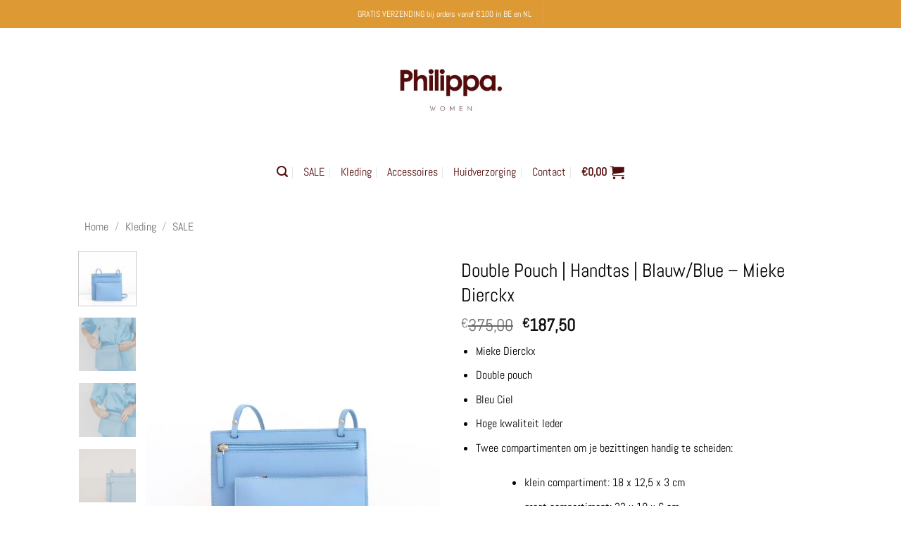

--- FILE ---
content_type: text/html; charset=UTF-8
request_url: https://www.philippa.be/product/double-pouch-bleu-ciel-mieke-dierckx/
body_size: 130495
content:
<!DOCTYPE html>
<html lang="nl-NL" class="loading-site no-js">
<head>
	<meta charset="UTF-8" />
	<link rel="profile" href="http://gmpg.org/xfn/11" />
	<link rel="pingback" href="https://www.philippa.be/xmlrpc.php" />

	
<!-- MapPress Easy Google Maps Versie:2.95.3 (https://www.mappresspro.com) -->
<script>(function(html){html.className = html.className.replace(/\bno-js\b/,'js')})(document.documentElement);</script>
<meta name='robots' content='index, follow, max-image-preview:large, max-snippet:-1, max-video-preview:-1' />
	<style>img:is([sizes="auto" i], [sizes^="auto," i]) { contain-intrinsic-size: 3000px 1500px }</style>
	<meta name="viewport" content="width=device-width, initial-scale=1" /><script>window._wca = window._wca || [];</script>

	<!-- This site is optimized with the Yoast SEO Premium plugin v26.7 (Yoast SEO v26.7) - https://yoast.com/wordpress/plugins/seo/ -->
	<title>Double Pouch | Handtas | Blauw/Blue - Mieke Dierckx - Philippa | Women</title>
	<meta name="description" content="Mieke Dierckx Double pouch Bleu Ciel Hoge kwaliteit leder Twee compartimenten om je bezittingen handig te scheiden: klein compartiment: 18 x 12,5 x 3 cm groot compartiment: 22 x 19 x 6 cm Sluiting met rits Lint dat in lengte aanpasbaar is" />
	<link rel="canonical" href="https://www.philippa.be/product/double-pouch-bleu-ciel-mieke-dierckx/" />
	<meta property="og:locale" content="nl_NL" />
	<meta property="og:type" content="product" />
	<meta property="og:title" content="Double Pouch | Handtas | Blauw/Blue - Mieke Dierckx" />
	<meta property="og:description" content="Mieke Dierckx  Double pouch  Bleu Ciel  Hoge kwaliteit leder  Twee compartimenten om je bezittingen handig te scheiden:   klein compartiment: 18 x 12,5 x 3 cm  groot compartiment: 22 x 19 x 6 cm    Sluiting met rits  Lint dat in lengte aanpasbaar is" />
	<meta property="og:url" content="https://www.philippa.be/product/double-pouch-bleu-ciel-mieke-dierckx/" />
	<meta property="og:site_name" content="Philippa | Women" />
	<meta property="article:modified_time" content="2026-01-10T11:45:04+00:00" />
	<meta property="og:image" content="https://www.philippa.be/wp-content/uploads/2023/03/IMG_6037-scaled.jpg" />
	<meta property="og:image:width" content="1920" />
	<meta property="og:image:height" content="2560" />
	<meta property="og:image:type" content="image/jpeg" /><meta property="og:image" content="https://www.philippa.be/wp-content/uploads/2023/01/double-pouch-bleu-ciel4.jpg" />
	<meta property="og:image:width" content="1365" />
	<meta property="og:image:height" content="2048" />
	<meta property="og:image:type" content="image/jpeg" /><meta property="og:image" content="https://www.philippa.be/wp-content/uploads/2023/01/double-pouch-bleu-ciel3.jpg" />
	<meta property="og:image:width" content="1365" />
	<meta property="og:image:height" content="2048" />
	<meta property="og:image:type" content="image/jpeg" /><meta property="og:image" content="https://www.philippa.be/wp-content/uploads/2023/01/double-pouch-bleu-ciel2.webp" />
	<meta property="og:image:width" content="720" />
	<meta property="og:image:height" content="1080" />
	<meta property="og:image:type" content="image/webp" /><meta property="og:image" content="https://www.philippa.be/wp-content/uploads/2023/01/double-pouch-bleu-ciel2.jpg" />
	<meta property="og:image:width" content="1365" />
	<meta property="og:image:height" content="2048" />
	<meta property="og:image:type" content="image/jpeg" /><meta property="og:image" content="https://www.philippa.be/wp-content/uploads/2023/01/double-pouch-bleu-ciel.jpg" />
	<meta property="og:image:width" content="1365" />
	<meta property="og:image:height" content="2048" />
	<meta property="og:image:type" content="image/jpeg" /><meta property="og:image" content="https://www.philippa.be/wp-content/uploads/2023/01/double-pouch-bleu-ciel.webp" />
	<meta property="og:image:width" content="1800" />
	<meta property="og:image:height" content="1200" />
	<meta property="og:image:type" content="image/webp" />
	<meta name="twitter:card" content="summary_large_image" />
	<meta name="twitter:label1" content="Prijs" />
	<meta name="twitter:data1" content="&euro;375,00" />
	<meta name="twitter:label2" content="Beschikbaarheid" />
	<meta name="twitter:data2" content="Op voorraad" />
	<script type="application/ld+json" class="yoast-schema-graph">{"@context":"https://schema.org","@graph":[{"@type":["WebPage","ItemPage"],"@id":"https://www.philippa.be/product/double-pouch-bleu-ciel-mieke-dierckx/","url":"https://www.philippa.be/product/double-pouch-bleu-ciel-mieke-dierckx/","name":"Double Pouch | Handtas | Blauw/Blue - Mieke Dierckx - Philippa | Women","isPartOf":{"@id":"https://www.philippa.be/#website"},"primaryImageOfPage":{"@id":"https://www.philippa.be/product/double-pouch-bleu-ciel-mieke-dierckx/#primaryimage"},"image":{"@id":"https://www.philippa.be/product/double-pouch-bleu-ciel-mieke-dierckx/#primaryimage"},"thumbnailUrl":"https://www.philippa.be/wp-content/uploads/2023/03/IMG_6037-scaled.jpg","breadcrumb":{"@id":"https://www.philippa.be/product/double-pouch-bleu-ciel-mieke-dierckx/#breadcrumb"},"inLanguage":"nl-NL","potentialAction":{"@type":"BuyAction","target":"https://www.philippa.be/product/double-pouch-bleu-ciel-mieke-dierckx/"}},{"@type":"ImageObject","inLanguage":"nl-NL","@id":"https://www.philippa.be/product/double-pouch-bleu-ciel-mieke-dierckx/#primaryimage","url":"https://www.philippa.be/wp-content/uploads/2023/03/IMG_6037-scaled.jpg","contentUrl":"https://www.philippa.be/wp-content/uploads/2023/03/IMG_6037-scaled.jpg","width":1920,"height":2560,"caption":"OLYMPUS DIGITAL CAMERA"},{"@type":"BreadcrumbList","@id":"https://www.philippa.be/product/double-pouch-bleu-ciel-mieke-dierckx/#breadcrumb","itemListElement":[{"@type":"ListItem","position":1,"name":"Home","item":"https://www.philippa.be/"},{"@type":"ListItem","position":2,"name":"Shoppen","item":"https://www.philippa.be/shoppen/"},{"@type":"ListItem","position":3,"name":"Double Pouch | Handtas | Blauw/Blue &#8211; Mieke Dierckx"}]},{"@type":"WebSite","@id":"https://www.philippa.be/#website","url":"https://www.philippa.be/","name":"Philippa | Women","description":"","publisher":{"@id":"https://www.philippa.be/#organization"},"potentialAction":[{"@type":"SearchAction","target":{"@type":"EntryPoint","urlTemplate":"https://www.philippa.be/?s={search_term_string}"},"query-input":{"@type":"PropertyValueSpecification","valueRequired":true,"valueName":"search_term_string"}}],"inLanguage":"nl-NL"},{"@type":"Organization","@id":"https://www.philippa.be/#organization","name":"Philippa Conceptstore","alternateName":"Philippa","url":"https://www.philippa.be/","logo":{"@type":"ImageObject","inLanguage":"nl-NL","@id":"https://www.philippa.be/#/schema/logo/image/","url":"https://www.philippa.be/wp-content/uploads/2022/09/Philippa-afbeelding.png","contentUrl":"https://www.philippa.be/wp-content/uploads/2022/09/Philippa-afbeelding.png","width":885,"height":885,"caption":"Philippa Conceptstore"},"image":{"@id":"https://www.philippa.be/#/schema/logo/image/"},"sameAs":["https://www.facebook.com/philippaconceptstore","https://www.instagram.com/philippa.conceptstore/"],"description":"Een mix van kleding, accessoires, interieur, huidverzorging & cadeautjes.","email":"info@philippa.be","telephone":"0494909686","legalName":"Invast","foundingDate":"2021-12-18","numberOfEmployees":{"@type":"QuantitativeValue","minValue":"1","maxValue":"10"},"hasMerchantReturnPolicy":{"@type":"MerchantReturnPolicy","merchantReturnLink":"https://www.philippa.be/verzendenretourneren/"}}]}</script>
	<meta property="product:price:amount" content="375.00" />
	<meta property="product:price:currency" content="EUR" />
	<meta property="og:availability" content="instock" />
	<meta property="product:availability" content="instock" />
	<meta property="product:retailer_item_id" content="double pouch bleu ciel" />
	<meta property="product:condition" content="new" />
	<!-- / Yoast SEO Premium plugin. -->


<link rel='dns-prefetch' href='//stats.wp.com' />
<link rel='dns-prefetch' href='//capi-automation.s3.us-east-2.amazonaws.com' />
<link rel='prefetch' href='https://www.philippa.be/wp-content/themes/flatsome/assets/js/flatsome.js?ver=e2eddd6c228105dac048' />
<link rel='prefetch' href='https://www.philippa.be/wp-content/themes/flatsome/assets/js/chunk.slider.js?ver=3.20.3' />
<link rel='prefetch' href='https://www.philippa.be/wp-content/themes/flatsome/assets/js/chunk.popups.js?ver=3.20.3' />
<link rel='prefetch' href='https://www.philippa.be/wp-content/themes/flatsome/assets/js/chunk.tooltips.js?ver=3.20.3' />
<link rel='prefetch' href='https://www.philippa.be/wp-content/themes/flatsome/assets/js/woocommerce.js?ver=1c9be63d628ff7c3ff4c' />
<link rel="alternate" type="application/rss+xml" title="Philippa | Women &raquo; feed" href="https://www.philippa.be/feed/" />
<link rel="alternate" type="application/rss+xml" title="Philippa | Women &raquo; reacties feed" href="https://www.philippa.be/comments/feed/" />
<script type="text/javascript">
/* <![CDATA[ */
window._wpemojiSettings = {"baseUrl":"https:\/\/s.w.org\/images\/core\/emoji\/16.0.1\/72x72\/","ext":".png","svgUrl":"https:\/\/s.w.org\/images\/core\/emoji\/16.0.1\/svg\/","svgExt":".svg","source":{"concatemoji":"https:\/\/www.philippa.be\/wp-includes\/js\/wp-emoji-release.min.js?ver=6.8.3"}};
/*! This file is auto-generated */
!function(s,n){var o,i,e;function c(e){try{var t={supportTests:e,timestamp:(new Date).valueOf()};sessionStorage.setItem(o,JSON.stringify(t))}catch(e){}}function p(e,t,n){e.clearRect(0,0,e.canvas.width,e.canvas.height),e.fillText(t,0,0);var t=new Uint32Array(e.getImageData(0,0,e.canvas.width,e.canvas.height).data),a=(e.clearRect(0,0,e.canvas.width,e.canvas.height),e.fillText(n,0,0),new Uint32Array(e.getImageData(0,0,e.canvas.width,e.canvas.height).data));return t.every(function(e,t){return e===a[t]})}function u(e,t){e.clearRect(0,0,e.canvas.width,e.canvas.height),e.fillText(t,0,0);for(var n=e.getImageData(16,16,1,1),a=0;a<n.data.length;a++)if(0!==n.data[a])return!1;return!0}function f(e,t,n,a){switch(t){case"flag":return n(e,"\ud83c\udff3\ufe0f\u200d\u26a7\ufe0f","\ud83c\udff3\ufe0f\u200b\u26a7\ufe0f")?!1:!n(e,"\ud83c\udde8\ud83c\uddf6","\ud83c\udde8\u200b\ud83c\uddf6")&&!n(e,"\ud83c\udff4\udb40\udc67\udb40\udc62\udb40\udc65\udb40\udc6e\udb40\udc67\udb40\udc7f","\ud83c\udff4\u200b\udb40\udc67\u200b\udb40\udc62\u200b\udb40\udc65\u200b\udb40\udc6e\u200b\udb40\udc67\u200b\udb40\udc7f");case"emoji":return!a(e,"\ud83e\udedf")}return!1}function g(e,t,n,a){var r="undefined"!=typeof WorkerGlobalScope&&self instanceof WorkerGlobalScope?new OffscreenCanvas(300,150):s.createElement("canvas"),o=r.getContext("2d",{willReadFrequently:!0}),i=(o.textBaseline="top",o.font="600 32px Arial",{});return e.forEach(function(e){i[e]=t(o,e,n,a)}),i}function t(e){var t=s.createElement("script");t.src=e,t.defer=!0,s.head.appendChild(t)}"undefined"!=typeof Promise&&(o="wpEmojiSettingsSupports",i=["flag","emoji"],n.supports={everything:!0,everythingExceptFlag:!0},e=new Promise(function(e){s.addEventListener("DOMContentLoaded",e,{once:!0})}),new Promise(function(t){var n=function(){try{var e=JSON.parse(sessionStorage.getItem(o));if("object"==typeof e&&"number"==typeof e.timestamp&&(new Date).valueOf()<e.timestamp+604800&&"object"==typeof e.supportTests)return e.supportTests}catch(e){}return null}();if(!n){if("undefined"!=typeof Worker&&"undefined"!=typeof OffscreenCanvas&&"undefined"!=typeof URL&&URL.createObjectURL&&"undefined"!=typeof Blob)try{var e="postMessage("+g.toString()+"("+[JSON.stringify(i),f.toString(),p.toString(),u.toString()].join(",")+"));",a=new Blob([e],{type:"text/javascript"}),r=new Worker(URL.createObjectURL(a),{name:"wpTestEmojiSupports"});return void(r.onmessage=function(e){c(n=e.data),r.terminate(),t(n)})}catch(e){}c(n=g(i,f,p,u))}t(n)}).then(function(e){for(var t in e)n.supports[t]=e[t],n.supports.everything=n.supports.everything&&n.supports[t],"flag"!==t&&(n.supports.everythingExceptFlag=n.supports.everythingExceptFlag&&n.supports[t]);n.supports.everythingExceptFlag=n.supports.everythingExceptFlag&&!n.supports.flag,n.DOMReady=!1,n.readyCallback=function(){n.DOMReady=!0}}).then(function(){return e}).then(function(){var e;n.supports.everything||(n.readyCallback(),(e=n.source||{}).concatemoji?t(e.concatemoji):e.wpemoji&&e.twemoji&&(t(e.twemoji),t(e.wpemoji)))}))}((window,document),window._wpemojiSettings);
/* ]]> */
</script>
<style id='wp-emoji-styles-inline-css' type='text/css'>

	img.wp-smiley, img.emoji {
		display: inline !important;
		border: none !important;
		box-shadow: none !important;
		height: 1em !important;
		width: 1em !important;
		margin: 0 0.07em !important;
		vertical-align: -0.1em !important;
		background: none !important;
		padding: 0 !important;
	}
</style>
<style id='wp-block-library-inline-css' type='text/css'>
:root{--wp-admin-theme-color:#007cba;--wp-admin-theme-color--rgb:0,124,186;--wp-admin-theme-color-darker-10:#006ba1;--wp-admin-theme-color-darker-10--rgb:0,107,161;--wp-admin-theme-color-darker-20:#005a87;--wp-admin-theme-color-darker-20--rgb:0,90,135;--wp-admin-border-width-focus:2px;--wp-block-synced-color:#7a00df;--wp-block-synced-color--rgb:122,0,223;--wp-bound-block-color:var(--wp-block-synced-color)}@media (min-resolution:192dpi){:root{--wp-admin-border-width-focus:1.5px}}.wp-element-button{cursor:pointer}:root{--wp--preset--font-size--normal:16px;--wp--preset--font-size--huge:42px}:root .has-very-light-gray-background-color{background-color:#eee}:root .has-very-dark-gray-background-color{background-color:#313131}:root .has-very-light-gray-color{color:#eee}:root .has-very-dark-gray-color{color:#313131}:root .has-vivid-green-cyan-to-vivid-cyan-blue-gradient-background{background:linear-gradient(135deg,#00d084,#0693e3)}:root .has-purple-crush-gradient-background{background:linear-gradient(135deg,#34e2e4,#4721fb 50%,#ab1dfe)}:root .has-hazy-dawn-gradient-background{background:linear-gradient(135deg,#faaca8,#dad0ec)}:root .has-subdued-olive-gradient-background{background:linear-gradient(135deg,#fafae1,#67a671)}:root .has-atomic-cream-gradient-background{background:linear-gradient(135deg,#fdd79a,#004a59)}:root .has-nightshade-gradient-background{background:linear-gradient(135deg,#330968,#31cdcf)}:root .has-midnight-gradient-background{background:linear-gradient(135deg,#020381,#2874fc)}.has-regular-font-size{font-size:1em}.has-larger-font-size{font-size:2.625em}.has-normal-font-size{font-size:var(--wp--preset--font-size--normal)}.has-huge-font-size{font-size:var(--wp--preset--font-size--huge)}.has-text-align-center{text-align:center}.has-text-align-left{text-align:left}.has-text-align-right{text-align:right}#end-resizable-editor-section{display:none}.aligncenter{clear:both}.items-justified-left{justify-content:flex-start}.items-justified-center{justify-content:center}.items-justified-right{justify-content:flex-end}.items-justified-space-between{justify-content:space-between}.screen-reader-text{border:0;clip-path:inset(50%);height:1px;margin:-1px;overflow:hidden;padding:0;position:absolute;width:1px;word-wrap:normal!important}.screen-reader-text:focus{background-color:#ddd;clip-path:none;color:#444;display:block;font-size:1em;height:auto;left:5px;line-height:normal;padding:15px 23px 14px;text-decoration:none;top:5px;width:auto;z-index:100000}html :where(.has-border-color){border-style:solid}html :where([style*=border-top-color]){border-top-style:solid}html :where([style*=border-right-color]){border-right-style:solid}html :where([style*=border-bottom-color]){border-bottom-style:solid}html :where([style*=border-left-color]){border-left-style:solid}html :where([style*=border-width]){border-style:solid}html :where([style*=border-top-width]){border-top-style:solid}html :where([style*=border-right-width]){border-right-style:solid}html :where([style*=border-bottom-width]){border-bottom-style:solid}html :where([style*=border-left-width]){border-left-style:solid}html :where(img[class*=wp-image-]){height:auto;max-width:100%}:where(figure){margin:0 0 1em}html :where(.is-position-sticky){--wp-admin--admin-bar--position-offset:var(--wp-admin--admin-bar--height,0px)}@media screen and (max-width:600px){html :where(.is-position-sticky){--wp-admin--admin-bar--position-offset:0px}}
</style>
<link rel='stylesheet' id='mappress-leaflet-css' href='https://www.philippa.be/wp-content/plugins/mappress-google-maps-for-wordpress/lib/leaflet/leaflet.css?ver=1.7.1' type='text/css' media='all' />
<link rel='stylesheet' id='mappress-css' href='https://www.philippa.be/wp-content/plugins/mappress-google-maps-for-wordpress/css/mappress.css?ver=2.95.3' type='text/css' media='all' />
<link rel='stylesheet' id='photoswipe-css' href='https://www.philippa.be/wp-content/plugins/woocommerce/assets/css/photoswipe/photoswipe.min.css?ver=10.4.3' type='text/css' media='all' />
<link rel='stylesheet' id='photoswipe-default-skin-css' href='https://www.philippa.be/wp-content/plugins/woocommerce/assets/css/photoswipe/default-skin/default-skin.min.css?ver=10.4.3' type='text/css' media='all' />
<style id='woocommerce-inline-inline-css' type='text/css'>
.woocommerce form .form-row .required { visibility: visible; }
</style>
<link rel='stylesheet' id='mollie-applepaydirect-css' href='https://www.philippa.be/wp-content/plugins/mollie-payments-for-woocommerce/public/css/mollie-applepaydirect.min.css?ver=1765973928' type='text/css' media='screen' />
<link rel='stylesheet' id='flatsome-main-css' href='https://www.philippa.be/wp-content/themes/flatsome/assets/css/flatsome.css?ver=3.20.3' type='text/css' media='all' />
<style id='flatsome-main-inline-css' type='text/css'>
@font-face {
				font-family: "fl-icons";
				font-display: block;
				src: url(https://www.philippa.be/wp-content/themes/flatsome/assets/css/icons/fl-icons.eot?v=3.20.3);
				src:
					url(https://www.philippa.be/wp-content/themes/flatsome/assets/css/icons/fl-icons.eot#iefix?v=3.20.3) format("embedded-opentype"),
					url(https://www.philippa.be/wp-content/themes/flatsome/assets/css/icons/fl-icons.woff2?v=3.20.3) format("woff2"),
					url(https://www.philippa.be/wp-content/themes/flatsome/assets/css/icons/fl-icons.ttf?v=3.20.3) format("truetype"),
					url(https://www.philippa.be/wp-content/themes/flatsome/assets/css/icons/fl-icons.woff?v=3.20.3) format("woff"),
					url(https://www.philippa.be/wp-content/themes/flatsome/assets/css/icons/fl-icons.svg?v=3.20.3#fl-icons) format("svg");
			}
</style>
<link rel='stylesheet' id='flatsome-shop-css' href='https://www.philippa.be/wp-content/themes/flatsome/assets/css/flatsome-shop.css?ver=3.20.3' type='text/css' media='all' />
<link rel='stylesheet' id='flatsome-style-css' href='https://www.philippa.be/wp-content/themes/flatsome/style.css?ver=3.20.3' type='text/css' media='all' />
<script type="text/javascript" src="https://www.philippa.be/wp-includes/js/jquery/jquery.min.js?ver=3.7.1" id="jquery-core-js"></script>
<script type="text/javascript" src="https://www.philippa.be/wp-includes/js/jquery/jquery-migrate.min.js?ver=3.4.1" id="jquery-migrate-js"></script>
<script type="text/javascript" src="https://www.philippa.be/wp-content/plugins/woocommerce/assets/js/jquery-blockui/jquery.blockUI.min.js?ver=2.7.0-wc.10.4.3" id="wc-jquery-blockui-js" data-wp-strategy="defer"></script>
<script type="text/javascript" id="wc-add-to-cart-js-extra">
/* <![CDATA[ */
var wc_add_to_cart_params = {"ajax_url":"\/wp-admin\/admin-ajax.php","wc_ajax_url":"\/?wc-ajax=%%endpoint%%","i18n_view_cart":"Bekijk winkelwagen","cart_url":"https:\/\/www.philippa.be\/winkelwagen\/","is_cart":"","cart_redirect_after_add":"no"};
/* ]]> */
</script>
<script type="text/javascript" src="https://www.philippa.be/wp-content/plugins/woocommerce/assets/js/frontend/add-to-cart.min.js?ver=10.4.3" id="wc-add-to-cart-js" defer="defer" data-wp-strategy="defer"></script>
<script type="text/javascript" src="https://www.philippa.be/wp-content/plugins/woocommerce/assets/js/photoswipe/photoswipe.min.js?ver=4.1.1-wc.10.4.3" id="wc-photoswipe-js" defer="defer" data-wp-strategy="defer"></script>
<script type="text/javascript" src="https://www.philippa.be/wp-content/plugins/woocommerce/assets/js/photoswipe/photoswipe-ui-default.min.js?ver=4.1.1-wc.10.4.3" id="wc-photoswipe-ui-default-js" defer="defer" data-wp-strategy="defer"></script>
<script type="text/javascript" id="wc-single-product-js-extra">
/* <![CDATA[ */
var wc_single_product_params = {"i18n_required_rating_text":"Selecteer een waardering","i18n_rating_options":["1 van de 5 sterren","2 van de 5 sterren","3 van de 5 sterren","4 van de 5 sterren","5 van de 5 sterren"],"i18n_product_gallery_trigger_text":"Afbeeldinggalerij in volledig scherm bekijken","review_rating_required":"yes","flexslider":{"rtl":false,"animation":"slide","smoothHeight":true,"directionNav":false,"controlNav":"thumbnails","slideshow":false,"animationSpeed":500,"animationLoop":false,"allowOneSlide":false},"zoom_enabled":"","zoom_options":[],"photoswipe_enabled":"1","photoswipe_options":{"shareEl":false,"closeOnScroll":false,"history":false,"hideAnimationDuration":0,"showAnimationDuration":0},"flexslider_enabled":""};
/* ]]> */
</script>
<script type="text/javascript" src="https://www.philippa.be/wp-content/plugins/woocommerce/assets/js/frontend/single-product.min.js?ver=10.4.3" id="wc-single-product-js" defer="defer" data-wp-strategy="defer"></script>
<script type="text/javascript" src="https://www.philippa.be/wp-content/plugins/woocommerce/assets/js/js-cookie/js.cookie.min.js?ver=2.1.4-wc.10.4.3" id="wc-js-cookie-js" data-wp-strategy="defer"></script>
<script type="text/javascript" src="https://stats.wp.com/s-202604.js" id="woocommerce-analytics-js" defer="defer" data-wp-strategy="defer"></script>
<link rel="https://api.w.org/" href="https://www.philippa.be/wp-json/" /><link rel="alternate" title="JSON" type="application/json" href="https://www.philippa.be/wp-json/wp/v2/product/9230" /><link rel="EditURI" type="application/rsd+xml" title="RSD" href="https://www.philippa.be/xmlrpc.php?rsd" />
<meta name="generator" content="WordPress 6.8.3" />
<meta name="generator" content="WooCommerce 10.4.3" />
<link rel='shortlink' href='https://www.philippa.be/?p=9230' />
<link rel="alternate" title="oEmbed (JSON)" type="application/json+oembed" href="https://www.philippa.be/wp-json/oembed/1.0/embed?url=https%3A%2F%2Fwww.philippa.be%2Fproduct%2Fdouble-pouch-bleu-ciel-mieke-dierckx%2F" />
<link rel="alternate" title="oEmbed (XML)" type="text/xml+oembed" href="https://www.philippa.be/wp-json/oembed/1.0/embed?url=https%3A%2F%2Fwww.philippa.be%2Fproduct%2Fdouble-pouch-bleu-ciel-mieke-dierckx%2F&#038;format=xml" />
	<style>img#wpstats{display:none}</style>
		<!-- Google site verification - Google for WooCommerce -->
<meta name="google-site-verification" content="OR4QqLSGrYShKJ1LMZAgxHFMdNdv0eidmmpnIEHnWLo" />
	<noscript><style>.woocommerce-product-gallery{ opacity: 1 !important; }</style></noscript>
	<meta name="generator" content="Elementor 3.34.1; features: e_font_icon_svg, additional_custom_breakpoints; settings: css_print_method-external, google_font-enabled, font_display-swap">
			<script  type="text/javascript">
				!function(f,b,e,v,n,t,s){if(f.fbq)return;n=f.fbq=function(){n.callMethod?
					n.callMethod.apply(n,arguments):n.queue.push(arguments)};if(!f._fbq)f._fbq=n;
					n.push=n;n.loaded=!0;n.version='2.0';n.queue=[];t=b.createElement(e);t.async=!0;
					t.src=v;s=b.getElementsByTagName(e)[0];s.parentNode.insertBefore(t,s)}(window,
					document,'script','https://connect.facebook.net/en_US/fbevents.js');
			</script>
			<!-- WooCommerce Facebook Integration Begin -->
			<script  type="text/javascript">

				fbq('init', '839057664824011', {}, {
    "agent": "woocommerce_6-10.4.3-3.5.15"
});

				document.addEventListener( 'DOMContentLoaded', function() {
					// Insert placeholder for events injected when a product is added to the cart through AJAX.
					document.body.insertAdjacentHTML( 'beforeend', '<div class=\"wc-facebook-pixel-event-placeholder\"></div>' );
				}, false );

			</script>
			<!-- WooCommerce Facebook Integration End -->
						<style>
				.e-con.e-parent:nth-of-type(n+4):not(.e-lazyloaded):not(.e-no-lazyload),
				.e-con.e-parent:nth-of-type(n+4):not(.e-lazyloaded):not(.e-no-lazyload) * {
					background-image: none !important;
				}
				@media screen and (max-height: 1024px) {
					.e-con.e-parent:nth-of-type(n+3):not(.e-lazyloaded):not(.e-no-lazyload),
					.e-con.e-parent:nth-of-type(n+3):not(.e-lazyloaded):not(.e-no-lazyload) * {
						background-image: none !important;
					}
				}
				@media screen and (max-height: 640px) {
					.e-con.e-parent:nth-of-type(n+2):not(.e-lazyloaded):not(.e-no-lazyload),
					.e-con.e-parent:nth-of-type(n+2):not(.e-lazyloaded):not(.e-no-lazyload) * {
						background-image: none !important;
					}
				}
			</style>
			<link rel="icon" href="https://www.philippa.be/wp-content/uploads/2025/09/cropped-Philippa-3-32x32.jpg" sizes="32x32" />
<link rel="icon" href="https://www.philippa.be/wp-content/uploads/2025/09/cropped-Philippa-3-192x192.jpg" sizes="192x192" />
<link rel="apple-touch-icon" href="https://www.philippa.be/wp-content/uploads/2025/09/cropped-Philippa-3-180x180.jpg" />
<meta name="msapplication-TileImage" content="https://www.philippa.be/wp-content/uploads/2025/09/cropped-Philippa-3-270x270.jpg" />
<style id="custom-css" type="text/css">:root {--primary-color: #540c0c;--fs-color-primary: #540c0c;--fs-color-secondary: #C05530;--fs-color-success: #627D47;--fs-color-alert: #b20000;--fs-color-base: #000000;--fs-experimental-link-color: #000000;--fs-experimental-link-color-hover: #111;}.tooltipster-base {--tooltip-color: #000000;--tooltip-bg-color: #000;}.off-canvas-right .mfp-content, .off-canvas-left .mfp-content {--drawer-width: 300px;}.off-canvas .mfp-content.off-canvas-cart {--drawer-width: 360px;}.container-width, .full-width .ubermenu-nav, .container, .row{max-width: 1070px}.row.row-collapse{max-width: 1040px}.row.row-small{max-width: 1062.5px}.row.row-large{max-width: 1100px}.sticky-add-to-cart--active, #wrapper,#main,#main.dark{background-color: #ffffff}.header-main{height: 167px}#logo img{max-height: 167px}#logo{width:700px;}.header-bottom{min-height: 10px}.header-top{min-height: 40px}.transparent .header-main{height: 30px}.transparent #logo img{max-height: 30px}.has-transparent + .page-title:first-of-type,.has-transparent + #main > .page-title,.has-transparent + #main > div > .page-title,.has-transparent + #main .page-header-wrapper:first-of-type .page-title{padding-top: 110px;}.header.show-on-scroll,.stuck .header-main{height:53px!important}.stuck #logo img{max-height: 53px!important}.header-bg-color {background-color: rgba(255,255,255,0.9)}.header-bottom {background-color: #ffffff}.top-bar-nav > li > a{line-height: 15px }.header-main .nav > li > a{line-height: 50px }.header-bottom-nav > li > a{line-height: 55px }@media (max-width: 549px) {.header-main{height: 70px}#logo img{max-height: 70px}}.main-menu-overlay{background-color: #ffffff}.header-top{background-color:#dd9933!important;}h1,h2,h3,h4,h5,h6,.heading-font{color: #000000;}body{font-family: Abel, sans-serif;}body {font-weight: 400;font-style: normal;}.nav > li > a {font-family: Abel, sans-serif;}.mobile-sidebar-levels-2 .nav > li > ul > li > a {font-family: Abel, sans-serif;}.nav > li > a,.mobile-sidebar-levels-2 .nav > li > ul > li > a {font-weight: 400;font-style: normal;}h1,h2,h3,h4,h5,h6,.heading-font, .off-canvas-center .nav-sidebar.nav-vertical > li > a{font-family: Abel, sans-serif;}h1,h2,h3,h4,h5,h6,.heading-font,.banner h1,.banner h2 {font-weight: 400;font-style: normal;}.alt-font{font-family: Abel, sans-serif;}.alt-font {font-weight: 400!important;font-style: normal!important;}.breadcrumbs{text-transform: none;}button,.button{text-transform: none;}.nav > li > a, .links > li > a{text-transform: none;}.section-title span{text-transform: none;}h3.widget-title,span.widget-title{text-transform: none;}.header:not(.transparent) .top-bar-nav > li > a {color: #ffffff;}.header:not(.transparent) .top-bar-nav.nav > li > a:hover,.header:not(.transparent) .top-bar-nav.nav > li.active > a,.header:not(.transparent) .top-bar-nav.nav > li.current > a,.header:not(.transparent) .top-bar-nav.nav > li > a.active,.header:not(.transparent) .top-bar-nav.nav > li > a.current{color: #ffffff;}.top-bar-nav.nav-line-bottom > li > a:before,.top-bar-nav.nav-line-grow > li > a:before,.top-bar-nav.nav-line > li > a:before,.top-bar-nav.nav-box > li > a:hover,.top-bar-nav.nav-box > li.active > a,.top-bar-nav.nav-pills > li > a:hover,.top-bar-nav.nav-pills > li.active > a{color:#FFF!important;background-color: #ffffff;}.header:not(.transparent) .header-nav-main.nav > li > a {color: #ffffff;}.header:not(.transparent) .header-bottom-nav.nav > li > a{color: #540c0c;}.widget:where(:not(.widget_shopping_cart)) a{color: #000000;}.widget:where(:not(.widget_shopping_cart)) a:hover{color: #000000;}.widget .tagcloud a:hover{border-color: #000000; background-color: #000000;}.is-divider{background-color: #ffffff;}.shop-page-title.featured-title .title-overlay{background-color: rgba(255,255,255,0.54);}.current .breadcrumb-step, [data-icon-label]:after, .button#place_order,.button.checkout,.checkout-button,.single_add_to_cart_button.button, .sticky-add-to-cart-select-options-button{background-color: #dd9933!important }.has-equal-box-heights .box-image {padding-top: 125%;}@media screen and (min-width: 550px){.products .box-vertical .box-image{min-width: 300px!important;width: 300px!important;}}.header-main .social-icons,.header-main .cart-icon strong,.header-main .menu-title,.header-main .header-button > .button.is-outline,.header-main .nav > li > a > i:not(.icon-angle-down){color: #824e00!important;}.header-main .header-button > .button.is-outline,.header-main .cart-icon strong:after,.header-main .cart-icon strong{border-color: #824e00!important;}.header-main .header-button > .button:not(.is-outline){background-color: #824e00!important;}.header-main .current-dropdown .cart-icon strong,.header-main .header-button > .button:hover,.header-main .header-button > .button:hover i,.header-main .header-button > .button:hover span{color:#FFF!important;}.header-main .menu-title:hover,.header-main .social-icons a:hover,.header-main .header-button > .button.is-outline:hover,.header-main .nav > li > a:hover > i:not(.icon-angle-down){color: #000000!important;}.header-main .current-dropdown .cart-icon strong,.header-main .header-button > .button:hover{background-color: #000000!important;}.header-main .current-dropdown .cart-icon strong:after,.header-main .current-dropdown .cart-icon strong,.header-main .header-button > .button:hover{border-color: #000000!important;}.footer-1{background-color: #000000}.footer-2{background-color: #FFFFFF}.absolute-footer, html{background-color: #ffffff}.page-title-small + main .product-container > .row{padding-top:0;}.nav-vertical-fly-out > li + li {border-top-width: 1px; border-top-style: solid;}.label-new.menu-item > a:after{content:"Nieuw";}.label-hot.menu-item > a:after{content:"Hot";}.label-sale.menu-item > a:after{content:"Aanbieding";}.label-popular.menu-item > a:after{content:"Populair";}</style>		<style type="text/css" id="wp-custom-css">
			li.header-button-1, li.header-button-2 {
	display:none!important;
}

.header-button .is-outline:not(:hover) {
    color: #FFFFFF;
}

.badge-inner {
    padding: 4px 14px 4px 14px!important;
	font-size:80%;
}

.cart-totals-inner .woocommerce-shipping-destination, #shipping_method +p.woocommerce-shipping-destination {
display: none; 
}		</style>
		<style id="kirki-inline-styles">/* latin */
@font-face {
  font-family: 'Abel';
  font-style: normal;
  font-weight: 400;
  font-display: swap;
  src: url(https://www.philippa.be/wp-content/fonts/abel/MwQ5bhbm2POE2V9BPQ.woff2) format('woff2');
  unicode-range: U+0000-00FF, U+0131, U+0152-0153, U+02BB-02BC, U+02C6, U+02DA, U+02DC, U+0304, U+0308, U+0329, U+2000-206F, U+20AC, U+2122, U+2191, U+2193, U+2212, U+2215, U+FEFF, U+FFFD;
}</style></head>

<body class="wp-singular product-template-default single single-product postid-9230 wp-custom-logo wp-theme-flatsome theme-flatsome woocommerce woocommerce-page woocommerce-no-js eio-default full-width lightbox nav-dropdown-has-arrow nav-dropdown-has-shadow nav-dropdown-has-border elementor-default elementor-kit-16471">


<a class="skip-link screen-reader-text" href="#main">Ga naar inhoud</a>

<div id="wrapper">

	
	<header id="header" class="header has-sticky sticky-jump">
		<div class="header-wrapper">
			<div id="top-bar" class="header-top hide-for-sticky nav-dark flex-has-center">
    <div class="flex-row container">
      <div class="flex-col hide-for-medium flex-left">
          <ul class="nav nav-left medium-nav-center nav-small  nav-divided">
                        </ul>
      </div>

      <div class="flex-col hide-for-medium flex-center">
          <ul class="nav nav-center nav-small  nav-divided">
              <li class="html custom html_topbar_left">GRATIS VERZENDING bij orders vanaf €100 in BE en NL</li><li class="header-divider"></li>          </ul>
      </div>

      <div class="flex-col hide-for-medium flex-right">
         <ul class="nav top-bar-nav nav-right nav-small  nav-divided">
                        </ul>
      </div>

            <div class="flex-col show-for-medium flex-grow">
          <ul class="nav nav-center nav-small mobile-nav  nav-divided">
                        </ul>
      </div>
      
    </div>
</div>
<div id="masthead" class="header-main show-logo-center">
      <div class="header-inner flex-row container logo-center medium-logo-center" role="navigation">

          <!-- Logo -->
          <div id="logo" class="flex-col logo">
            
<!-- Header logo -->
<a href="https://www.philippa.be/" title="Philippa | Women" rel="home">
		<img fetchpriority="high" width="500" height="500" src="https://www.philippa.be/wp-content/uploads/2025/09/Philippa-3.jpg" class="header_logo header-logo" alt="Philippa | Women"/><img  width="500" height="500" src="https://www.philippa.be/wp-content/uploads/2025/09/Philippa-3.jpg" class="header-logo-dark" alt="Philippa | Women"/></a>
          </div>

          <!-- Mobile Left Elements -->
          <div class="flex-col show-for-medium flex-left">
            <ul class="mobile-nav nav nav-left ">
              <li class="header-search header-search-lightbox has-icon">
			<a href="#search-lightbox" class="is-small" aria-label="Zoeken" data-open="#search-lightbox" data-focus="input.search-field" role="button" aria-expanded="false" aria-haspopup="dialog" aria-controls="search-lightbox" data-flatsome-role-button><i class="icon-search" aria-hidden="true" style="font-size:16px;"></i></a>		
	<div id="search-lightbox" class="mfp-hide dark text-center">
		<div class="searchform-wrapper ux-search-box relative form-flat is-large"><form role="search" method="get" class="searchform" action="https://www.philippa.be/">
	<div class="flex-row relative">
						<div class="flex-col flex-grow">
			<label class="screen-reader-text" for="woocommerce-product-search-field-0">Zoeken naar:</label>
			<input type="search" id="woocommerce-product-search-field-0" class="search-field mb-0" placeholder="Zoeken&hellip;" value="" name="s" />
			<input type="hidden" name="post_type" value="product" />
					</div>
		<div class="flex-col">
			<button type="submit" value="Zoeken" class="ux-search-submit submit-button secondary button  icon mb-0" aria-label="Verzenden">
				<i class="icon-search" aria-hidden="true"></i>			</button>
		</div>
	</div>
	<div class="live-search-results text-left z-top"></div>
</form>
</div>	</div>
</li>
<li class="nav-icon has-icon">
			<a href="#" class="is-small" data-open="#main-menu" data-pos="center" data-bg="main-menu-overlay" role="button" aria-label="Menu" aria-controls="main-menu" aria-expanded="false" aria-haspopup="dialog" data-flatsome-role-button>
			<i class="icon-menu" aria-hidden="true"></i>					</a>
	</li>
            </ul>
          </div>

          <!-- Left Elements -->
          <div class="flex-col hide-for-medium flex-left
            ">
            <ul class="header-nav header-nav-main nav nav-left  nav-divided nav-size-large nav-spacing-medium" >
                          </ul>
          </div>

          <!-- Right Elements -->
          <div class="flex-col hide-for-medium flex-right">
            <ul class="header-nav header-nav-main nav nav-right  nav-divided nav-size-large nav-spacing-medium">
                          </ul>
          </div>

          <!-- Mobile Right Elements -->
          <div class="flex-col show-for-medium flex-right">
            <ul class="mobile-nav nav nav-right ">
              <li class="cart-item has-icon">


		<a href="https://www.philippa.be/winkelwagen/" class="header-cart-link nav-top-link is-small off-canvas-toggle" title="Winkelwagen" aria-label="Bekijk winkelwagen" aria-expanded="false" aria-haspopup="dialog" role="button" data-open="#cart-popup" data-class="off-canvas-cart" data-pos="right" aria-controls="cart-popup" data-flatsome-role-button>

  	<i class="icon-shopping-cart" aria-hidden="true" data-icon-label="0"></i>  </a>


  <!-- Cart Sidebar Popup -->
  <div id="cart-popup" class="mfp-hide">
  <div class="cart-popup-inner inner-padding cart-popup-inner--sticky">
      <div class="cart-popup-title text-center">
          <span class="heading-font uppercase">Winkelwagen</span>
          <div class="is-divider"></div>
      </div>
	  <div class="widget_shopping_cart">
		  <div class="widget_shopping_cart_content">
			  

	<div class="ux-mini-cart-empty flex flex-row-col text-center pt pb">
				<div class="ux-mini-cart-empty-icon">
			<svg aria-hidden="true" xmlns="http://www.w3.org/2000/svg" viewBox="0 0 17 19" style="opacity:.1;height:80px;">
				<path d="M8.5 0C6.7 0 5.3 1.2 5.3 2.7v2H2.1c-.3 0-.6.3-.7.7L0 18.2c0 .4.2.8.6.8h15.7c.4 0 .7-.3.7-.7v-.1L15.6 5.4c0-.3-.3-.6-.7-.6h-3.2v-2c0-1.6-1.4-2.8-3.2-2.8zM6.7 2.7c0-.8.8-1.4 1.8-1.4s1.8.6 1.8 1.4v2H6.7v-2zm7.5 3.4 1.3 11.5h-14L2.8 6.1h2.5v1.4c0 .4.3.7.7.7.4 0 .7-.3.7-.7V6.1h3.5v1.4c0 .4.3.7.7.7s.7-.3.7-.7V6.1h2.6z" fill-rule="evenodd" clip-rule="evenodd" fill="currentColor"></path>
			</svg>
		</div>
				<p class="woocommerce-mini-cart__empty-message empty">Geen producten in de winkelwagen.</p>
					<p class="return-to-shop">
				<a class="button primary wc-backward" href="https://www.philippa.be/shoppen/">
					Terug naar winkel				</a>
			</p>
				</div>


		  </div>
	  </div>
               </div>
  </div>

</li>
            </ul>
          </div>

      </div>

      </div>
<div id="wide-nav" class="header-bottom wide-nav hide-for-sticky flex-has-center hide-for-medium">
    <div class="flex-row container">

            
                        <div class="flex-col hide-for-medium flex-center">
                <ul class="nav header-nav header-bottom-nav nav-center  nav-divided nav-size-large">
                    <li class="header-search header-search-lightbox has-icon">
			<a href="#search-lightbox" class="is-small" aria-label="Zoeken" data-open="#search-lightbox" data-focus="input.search-field" role="button" aria-expanded="false" aria-haspopup="dialog" aria-controls="search-lightbox" data-flatsome-role-button><i class="icon-search" aria-hidden="true" style="font-size:16px;"></i></a>		
	<div id="search-lightbox" class="mfp-hide dark text-center">
		<div class="searchform-wrapper ux-search-box relative form-flat is-large"><form role="search" method="get" class="searchform" action="https://www.philippa.be/">
	<div class="flex-row relative">
						<div class="flex-col flex-grow">
			<label class="screen-reader-text" for="woocommerce-product-search-field-1">Zoeken naar:</label>
			<input type="search" id="woocommerce-product-search-field-1" class="search-field mb-0" placeholder="Zoeken&hellip;" value="" name="s" />
			<input type="hidden" name="post_type" value="product" />
					</div>
		<div class="flex-col">
			<button type="submit" value="Zoeken" class="ux-search-submit submit-button secondary button  icon mb-0" aria-label="Verzenden">
				<i class="icon-search" aria-hidden="true"></i>			</button>
		</div>
	</div>
	<div class="live-search-results text-left z-top"></div>
</form>
</div>	</div>
</li>
<li id="menu-item-24169" class="menu-item menu-item-type-taxonomy menu-item-object-product_cat current-product-ancestor current-menu-parent current-product-parent menu-item-24169 active menu-item-design-default"><a href="https://www.philippa.be/product-category/kleding-2/sale-winter/" class="nav-top-link">SALE</a></li>
<li id="menu-item-14158" class="menu-item menu-item-type-taxonomy menu-item-object-product_cat current-product-ancestor menu-item-14158 menu-item-design-default"><a href="https://www.philippa.be/product-category/kleding-2/" class="nav-top-link">Kleding</a></li>
<li id="menu-item-14155" class="menu-item menu-item-type-taxonomy menu-item-object-product_cat current-product-ancestor menu-item-14155 menu-item-design-default"><a href="https://www.philippa.be/product-category/accessoires-2/" class="nav-top-link">Accessoires</a></li>
<li id="menu-item-14156" class="menu-item menu-item-type-taxonomy menu-item-object-product_cat menu-item-14156 menu-item-design-default"><a href="https://www.philippa.be/product-category/huidverzorging/" class="nav-top-link">Huidverzorging</a></li>
<li id="menu-item-15736" class="menu-item menu-item-type-post_type menu-item-object-page menu-item-15736 menu-item-design-default"><a href="https://www.philippa.be/contact/" class="nav-top-link">Contact</a></li>
<li class="cart-item has-icon has-dropdown">

<a href="https://www.philippa.be/winkelwagen/" class="header-cart-link nav-top-link is-small" title="Winkelwagen" aria-label="Bekijk winkelwagen" aria-expanded="false" aria-haspopup="true" role="button" data-flatsome-role-button>

<span class="header-cart-title">
          <span class="cart-price"><span class="woocommerce-Price-amount amount"><bdi><span class="woocommerce-Price-currencySymbol">&euro;</span>0,00</bdi></span></span>
  </span>

    <i class="icon-shopping-cart" aria-hidden="true" data-icon-label="0"></i>  </a>

 <ul class="nav-dropdown nav-dropdown-default">
    <li class="html widget_shopping_cart">
      <div class="widget_shopping_cart_content">
        

	<div class="ux-mini-cart-empty flex flex-row-col text-center pt pb">
				<div class="ux-mini-cart-empty-icon">
			<svg aria-hidden="true" xmlns="http://www.w3.org/2000/svg" viewBox="0 0 17 19" style="opacity:.1;height:80px;">
				<path d="M8.5 0C6.7 0 5.3 1.2 5.3 2.7v2H2.1c-.3 0-.6.3-.7.7L0 18.2c0 .4.2.8.6.8h15.7c.4 0 .7-.3.7-.7v-.1L15.6 5.4c0-.3-.3-.6-.7-.6h-3.2v-2c0-1.6-1.4-2.8-3.2-2.8zM6.7 2.7c0-.8.8-1.4 1.8-1.4s1.8.6 1.8 1.4v2H6.7v-2zm7.5 3.4 1.3 11.5h-14L2.8 6.1h2.5v1.4c0 .4.3.7.7.7.4 0 .7-.3.7-.7V6.1h3.5v1.4c0 .4.3.7.7.7s.7-.3.7-.7V6.1h2.6z" fill-rule="evenodd" clip-rule="evenodd" fill="currentColor"></path>
			</svg>
		</div>
				<p class="woocommerce-mini-cart__empty-message empty">Geen producten in de winkelwagen.</p>
					<p class="return-to-shop">
				<a class="button primary wc-backward" href="https://www.philippa.be/shoppen/">
					Terug naar winkel				</a>
			</p>
				</div>


      </div>
    </li>
     </ul>

</li>
                </ul>
            </div>
            
            
            
    </div>
</div>

<div class="header-bg-container fill"><div class="header-bg-image fill"></div><div class="header-bg-color fill"></div></div>		</div>
	</header>

	<div class="page-title shop-page-title product-page-title">
	<div class="page-title-inner flex-row medium-flex-wrap container">
	  <div class="flex-col flex-grow medium-text-center">
	  		<div class="is-medium">
	<nav class="woocommerce-breadcrumb breadcrumbs " aria-label="Breadcrumb"><a href="https://www.philippa.be">Home</a> <span class="divider">&#47;</span> <a href="https://www.philippa.be/product-category/kleding-2/">Kleding</a> <span class="divider">&#47;</span> <a href="https://www.philippa.be/product-category/kleding-2/sale-winter/">SALE</a></nav></div>
	  </div>

	   <div class="flex-col medium-text-center">
		   		   </div>
	</div>
</div>

	<main id="main" class="">

	<div class="shop-container">

		
			<div class="container">
	<div class="woocommerce-notices-wrapper"></div></div>
<div id="product-9230" class="product type-product post-9230 status-publish first instock product_cat-handtassen-handtassen product_cat-sale-winter product_tag-belgiandesign product_tag-belgianleathercraft product_tag-doublepouch product_tag-handbags product_tag-handtassen product_tag-miekedierckx has-post-thumbnail sale shipping-taxable purchasable product-type-simple">
	<div class="product-container">
  <div class="product-main">
    <div class="row content-row mb-0">

    	<div class="product-gallery col large-6">
						<div class="row row-small">
<div class="col large-10">

<div class="woocommerce-product-gallery woocommerce-product-gallery--with-images woocommerce-product-gallery--columns-4 images relative mb-half has-hover" data-columns="4">

  <div class="badge-container is-larger absolute left top z-1">

</div>

  <div class="image-tools absolute top show-on-hover right z-3">
      </div>

  <div class="woocommerce-product-gallery__wrapper product-gallery-slider slider slider-nav-small mb-0"
        data-flickity-options='{
                "cellAlign": "center",
                "wrapAround": true,
                "autoPlay": false,
                "prevNextButtons":true,
                "adaptiveHeight": true,
                "imagesLoaded": true,
                "lazyLoad": 1,
                "dragThreshold" : 15,
                "pageDots": false,
                "rightToLeft": false       }'>
    <div data-thumb="https://www.philippa.be/wp-content/uploads/2023/03/IMG_6037-scaled-100x100.jpg" data-thumb-alt="Double Pouch | Handtas | Blauw/Blue - Mieke Dierckx" data-thumb-srcset="https://www.philippa.be/wp-content/uploads/2023/03/IMG_6037-scaled-100x100.jpg 100w, https://www.philippa.be/wp-content/uploads/2023/03/IMG_6037-280x280.jpg 280w"  data-thumb-sizes="(max-width: 100px) 100vw, 100px" class="woocommerce-product-gallery__image slide first"><a href="https://www.philippa.be/wp-content/uploads/2023/03/IMG_6037-scaled.jpg"><img width="600" height="800" src="https://www.philippa.be/wp-content/uploads/2023/03/IMG_6037-600x800.jpg" class="wp-post-image ux-skip-lazy" alt="Double Pouch | Handtas | Blauw/Blue - Mieke Dierckx" data-caption="OLYMPUS DIGITAL CAMERA" data-src="https://www.philippa.be/wp-content/uploads/2023/03/IMG_6037-scaled.jpg" data-large_image="https://www.philippa.be/wp-content/uploads/2023/03/IMG_6037-scaled.jpg" data-large_image_width="1920" data-large_image_height="2560" decoding="async" srcset="https://www.philippa.be/wp-content/uploads/2023/03/IMG_6037-600x800.jpg 600w, https://www.philippa.be/wp-content/uploads/2023/03/IMG_6037-300x400.jpg 300w, https://www.philippa.be/wp-content/uploads/2023/03/IMG_6037-768x1024.jpg 768w, https://www.philippa.be/wp-content/uploads/2023/03/IMG_6037-1152x1536.jpg 1152w, https://www.philippa.be/wp-content/uploads/2023/03/IMG_6037-1536x2048.jpg 1536w, https://www.philippa.be/wp-content/uploads/2023/03/IMG_6037-87x116.jpg 87w, https://www.philippa.be/wp-content/uploads/2023/03/IMG_6037-scaled.jpg 1920w" sizes="(max-width: 600px) 100vw, 600px" /></a></div><div data-thumb="https://www.philippa.be/wp-content/uploads/2023/01/double-pouch-bleu-ciel4-100x100.jpg" data-thumb-alt="Double Pouch | Handtas | Blauw/Blue - Mieke Dierckx - Afbeelding 2" data-thumb-srcset="https://www.philippa.be/wp-content/uploads/2023/01/double-pouch-bleu-ciel4-100x100.jpg 100w, https://www.philippa.be/wp-content/uploads/2023/01/double-pouch-bleu-ciel4-280x280.jpg 280w"  data-thumb-sizes="(max-width: 100px) 100vw, 100px" class="woocommerce-product-gallery__image slide"><a href="https://www.philippa.be/wp-content/uploads/2023/01/double-pouch-bleu-ciel4.jpg"><img loading="lazy" width="600" height="900" src="https://www.philippa.be/wp-content/uploads/2023/01/double-pouch-bleu-ciel4-600x900.jpg" class="" alt="Double Pouch | Handtas | Blauw/Blue - Mieke Dierckx - Afbeelding 2" data-caption="" data-src="https://www.philippa.be/wp-content/uploads/2023/01/double-pouch-bleu-ciel4.jpg" data-large_image="https://www.philippa.be/wp-content/uploads/2023/01/double-pouch-bleu-ciel4.jpg" data-large_image_width="1365" data-large_image_height="2048" decoding="async" srcset="https://www.philippa.be/wp-content/uploads/2023/01/double-pouch-bleu-ciel4-600x900.jpg 600w, https://www.philippa.be/wp-content/uploads/2023/01/double-pouch-bleu-ciel4-300x450.jpg 300w, https://www.philippa.be/wp-content/uploads/2023/01/double-pouch-bleu-ciel4-267x400.jpg 267w, https://www.philippa.be/wp-content/uploads/2023/01/double-pouch-bleu-ciel4-533x800.jpg 533w, https://www.philippa.be/wp-content/uploads/2023/01/double-pouch-bleu-ciel4-768x1152.jpg 768w, https://www.philippa.be/wp-content/uploads/2023/01/double-pouch-bleu-ciel4-1024x1536.jpg 1024w, https://www.philippa.be/wp-content/uploads/2023/01/double-pouch-bleu-ciel4-77x116.jpg 77w, https://www.philippa.be/wp-content/uploads/2023/01/double-pouch-bleu-ciel4.jpg 1365w" sizes="(max-width: 600px) 100vw, 600px" /></a></div><div data-thumb="https://www.philippa.be/wp-content/uploads/2023/01/double-pouch-bleu-ciel3-100x100.jpg" data-thumb-alt="Double Pouch | Handtas | Blauw/Blue - Mieke Dierckx - Afbeelding 3" data-thumb-srcset="https://www.philippa.be/wp-content/uploads/2023/01/double-pouch-bleu-ciel3-100x100.jpg 100w, https://www.philippa.be/wp-content/uploads/2023/01/double-pouch-bleu-ciel3-280x280.jpg 280w"  data-thumb-sizes="(max-width: 100px) 100vw, 100px" class="woocommerce-product-gallery__image slide"><a href="https://www.philippa.be/wp-content/uploads/2023/01/double-pouch-bleu-ciel3.jpg"><img loading="lazy" width="600" height="900" src="https://www.philippa.be/wp-content/uploads/2023/01/double-pouch-bleu-ciel3-600x900.jpg" class="" alt="Double Pouch | Handtas | Blauw/Blue - Mieke Dierckx - Afbeelding 3" data-caption="" data-src="https://www.philippa.be/wp-content/uploads/2023/01/double-pouch-bleu-ciel3.jpg" data-large_image="https://www.philippa.be/wp-content/uploads/2023/01/double-pouch-bleu-ciel3.jpg" data-large_image_width="1365" data-large_image_height="2048" decoding="async" srcset="https://www.philippa.be/wp-content/uploads/2023/01/double-pouch-bleu-ciel3-600x900.jpg 600w, https://www.philippa.be/wp-content/uploads/2023/01/double-pouch-bleu-ciel3-300x450.jpg 300w, https://www.philippa.be/wp-content/uploads/2023/01/double-pouch-bleu-ciel3-267x400.jpg 267w, https://www.philippa.be/wp-content/uploads/2023/01/double-pouch-bleu-ciel3-533x800.jpg 533w, https://www.philippa.be/wp-content/uploads/2023/01/double-pouch-bleu-ciel3-768x1152.jpg 768w, https://www.philippa.be/wp-content/uploads/2023/01/double-pouch-bleu-ciel3-1024x1536.jpg 1024w, https://www.philippa.be/wp-content/uploads/2023/01/double-pouch-bleu-ciel3-77x116.jpg 77w, https://www.philippa.be/wp-content/uploads/2023/01/double-pouch-bleu-ciel3.jpg 1365w" sizes="(max-width: 600px) 100vw, 600px" /></a></div><div data-thumb="https://www.philippa.be/wp-content/uploads/2023/01/double-pouch-bleu-ciel2-100x100.webp" data-thumb-alt="Double Pouch | Handtas | Blauw/Blue - Mieke Dierckx - Afbeelding 4" data-thumb-srcset="https://www.philippa.be/wp-content/uploads/2023/01/double-pouch-bleu-ciel2-100x100.webp 100w, https://www.philippa.be/wp-content/uploads/2023/01/double-pouch-bleu-ciel2-280x280.webp 280w"  data-thumb-sizes="(max-width: 100px) 100vw, 100px" class="woocommerce-product-gallery__image slide"><a href="https://www.philippa.be/wp-content/uploads/2023/01/double-pouch-bleu-ciel2.webp"><img loading="lazy" width="600" height="900" src="https://www.philippa.be/wp-content/uploads/2023/01/double-pouch-bleu-ciel2-600x900.webp" class="" alt="Double Pouch | Handtas | Blauw/Blue - Mieke Dierckx - Afbeelding 4" data-caption="" data-src="https://www.philippa.be/wp-content/uploads/2023/01/double-pouch-bleu-ciel2.webp" data-large_image="https://www.philippa.be/wp-content/uploads/2023/01/double-pouch-bleu-ciel2.webp" data-large_image_width="720" data-large_image_height="1080" decoding="async" srcset="https://www.philippa.be/wp-content/uploads/2023/01/double-pouch-bleu-ciel2-600x900.webp 600w, https://www.philippa.be/wp-content/uploads/2023/01/double-pouch-bleu-ciel2-300x450.webp 300w, https://www.philippa.be/wp-content/uploads/2023/01/double-pouch-bleu-ciel2-267x400.webp 267w, https://www.philippa.be/wp-content/uploads/2023/01/double-pouch-bleu-ciel2-533x800.webp 533w, https://www.philippa.be/wp-content/uploads/2023/01/double-pouch-bleu-ciel2-77x116.webp 77w, https://www.philippa.be/wp-content/uploads/2023/01/double-pouch-bleu-ciel2.webp 720w" sizes="(max-width: 600px) 100vw, 600px" /></a></div><div data-thumb="https://www.philippa.be/wp-content/uploads/2023/01/double-pouch-bleu-ciel2-100x100.jpg" data-thumb-alt="Double Pouch | Handtas | Blauw/Blue - Mieke Dierckx - Afbeelding 5" data-thumb-srcset="https://www.philippa.be/wp-content/uploads/2023/01/double-pouch-bleu-ciel2-100x100.jpg 100w, https://www.philippa.be/wp-content/uploads/2023/01/double-pouch-bleu-ciel2-280x280.jpg 280w"  data-thumb-sizes="(max-width: 100px) 100vw, 100px" class="woocommerce-product-gallery__image slide"><a href="https://www.philippa.be/wp-content/uploads/2023/01/double-pouch-bleu-ciel2.jpg"><img loading="lazy" width="600" height="900" src="https://www.philippa.be/wp-content/uploads/2023/01/double-pouch-bleu-ciel2-600x900.jpg" class="" alt="Double Pouch | Handtas | Blauw/Blue - Mieke Dierckx - Afbeelding 5" data-caption="" data-src="https://www.philippa.be/wp-content/uploads/2023/01/double-pouch-bleu-ciel2.jpg" data-large_image="https://www.philippa.be/wp-content/uploads/2023/01/double-pouch-bleu-ciel2.jpg" data-large_image_width="1365" data-large_image_height="2048" decoding="async" srcset="https://www.philippa.be/wp-content/uploads/2023/01/double-pouch-bleu-ciel2-600x900.jpg 600w, https://www.philippa.be/wp-content/uploads/2023/01/double-pouch-bleu-ciel2-300x450.jpg 300w, https://www.philippa.be/wp-content/uploads/2023/01/double-pouch-bleu-ciel2-267x400.jpg 267w, https://www.philippa.be/wp-content/uploads/2023/01/double-pouch-bleu-ciel2-533x800.jpg 533w, https://www.philippa.be/wp-content/uploads/2023/01/double-pouch-bleu-ciel2-768x1152.jpg 768w, https://www.philippa.be/wp-content/uploads/2023/01/double-pouch-bleu-ciel2-1024x1536.jpg 1024w, https://www.philippa.be/wp-content/uploads/2023/01/double-pouch-bleu-ciel2-77x116.jpg 77w, https://www.philippa.be/wp-content/uploads/2023/01/double-pouch-bleu-ciel2.jpg 1365w" sizes="(max-width: 600px) 100vw, 600px" /></a></div><div data-thumb="https://www.philippa.be/wp-content/uploads/2023/01/double-pouch-bleu-ciel-100x100.jpg" data-thumb-alt="mieke-dierckx-double-pouch-bleu-ciel" data-thumb-srcset="https://www.philippa.be/wp-content/uploads/2023/01/double-pouch-bleu-ciel-100x100.jpg 100w, https://www.philippa.be/wp-content/uploads/2023/01/double-pouch-bleu-ciel-280x280.jpg 280w"  data-thumb-sizes="(max-width: 100px) 100vw, 100px" class="woocommerce-product-gallery__image slide"><a href="https://www.philippa.be/wp-content/uploads/2023/01/double-pouch-bleu-ciel.jpg"><img loading="lazy" width="600" height="900" src="https://www.philippa.be/wp-content/uploads/2023/01/double-pouch-bleu-ciel-600x900.jpg" class="" alt="mieke-dierckx-double-pouch-bleu-ciel" data-caption="" data-src="https://www.philippa.be/wp-content/uploads/2023/01/double-pouch-bleu-ciel.jpg" data-large_image="https://www.philippa.be/wp-content/uploads/2023/01/double-pouch-bleu-ciel.jpg" data-large_image_width="1365" data-large_image_height="2048" decoding="async" srcset="https://www.philippa.be/wp-content/uploads/2023/01/double-pouch-bleu-ciel-600x900.jpg 600w, https://www.philippa.be/wp-content/uploads/2023/01/double-pouch-bleu-ciel-300x450.jpg 300w, https://www.philippa.be/wp-content/uploads/2023/01/double-pouch-bleu-ciel-267x400.jpg 267w, https://www.philippa.be/wp-content/uploads/2023/01/double-pouch-bleu-ciel-533x800.jpg 533w, https://www.philippa.be/wp-content/uploads/2023/01/double-pouch-bleu-ciel-768x1152.jpg 768w, https://www.philippa.be/wp-content/uploads/2023/01/double-pouch-bleu-ciel-1024x1536.jpg 1024w, https://www.philippa.be/wp-content/uploads/2023/01/double-pouch-bleu-ciel-77x116.jpg 77w, https://www.philippa.be/wp-content/uploads/2023/01/double-pouch-bleu-ciel.jpg 1365w" sizes="(max-width: 600px) 100vw, 600px" /></a></div><div data-thumb="https://www.philippa.be/wp-content/uploads/2023/01/double-pouch-bleu-ciel-100x100.webp" data-thumb-alt="double-pouch-bleu-ciel-mieke-dierckx" data-thumb-srcset="https://www.philippa.be/wp-content/uploads/2023/01/double-pouch-bleu-ciel-100x100.webp 100w, https://www.philippa.be/wp-content/uploads/2023/01/double-pouch-bleu-ciel-280x280.webp 280w"  data-thumb-sizes="(max-width: 100px) 100vw, 100px" class="woocommerce-product-gallery__image slide"><a href="https://www.philippa.be/wp-content/uploads/2023/01/double-pouch-bleu-ciel.webp"><img loading="lazy" width="600" height="400" src="https://www.philippa.be/wp-content/uploads/2023/01/double-pouch-bleu-ciel-600x400.webp" class="" alt="double-pouch-bleu-ciel-mieke-dierckx" data-caption="" data-src="https://www.philippa.be/wp-content/uploads/2023/01/double-pouch-bleu-ciel.webp" data-large_image="https://www.philippa.be/wp-content/uploads/2023/01/double-pouch-bleu-ciel.webp" data-large_image_width="1800" data-large_image_height="1200" decoding="async" srcset="https://www.philippa.be/wp-content/uploads/2023/01/double-pouch-bleu-ciel-600x400.webp 600w, https://www.philippa.be/wp-content/uploads/2023/01/double-pouch-bleu-ciel-300x200.webp 300w, https://www.philippa.be/wp-content/uploads/2023/01/double-pouch-bleu-ciel-1200x800.webp 1200w, https://www.philippa.be/wp-content/uploads/2023/01/double-pouch-bleu-ciel-768x512.webp 768w, https://www.philippa.be/wp-content/uploads/2023/01/double-pouch-bleu-ciel-1536x1024.webp 1536w, https://www.philippa.be/wp-content/uploads/2023/01/double-pouch-bleu-ciel-174x116.webp 174w, https://www.philippa.be/wp-content/uploads/2023/01/double-pouch-bleu-ciel.webp 1800w" sizes="(max-width: 600px) 100vw, 600px" /></a></div>  </div>

  <div class="image-tools absolute bottom left z-3">
    <a role="button" href="#product-zoom" class="zoom-button button is-outline circle icon tooltip hide-for-small" title="Zoom" aria-label="Zoom" data-flatsome-role-button><i class="icon-expand" aria-hidden="true"></i></a>  </div>
</div>
</div>

    <div class="col large-2 large-col-first vertical-thumbnails pb-0">

    <div class="product-thumbnails thumbnails slider row row-small row-slider slider-nav-small small-columns-4"
      data-flickity-options='{
                "cellAlign": "left",
                "wrapAround": false,
                "autoPlay": false,
                "prevNextButtons": false,
                "asNavFor": ".product-gallery-slider",
                "percentPosition": true,
                "imagesLoaded": true,
                "pageDots": false,
                "rightToLeft": false,
                "contain":  true
            }'
      >        <div class="col is-nav-selected first">
          <a>
            <img loading="lazy" src="https://www.philippa.be/wp-content/uploads/2023/03/IMG_6037-scaled-100x100.jpg" alt="" width="100" height="100" class="attachment-woocommerce_thumbnail" />          </a>
        </div>
      <div class="col"><a><img loading="lazy" src="https://www.philippa.be/wp-content/uploads/2023/01/double-pouch-bleu-ciel4-100x100.jpg" alt="" width="100" height="100"  class="attachment-woocommerce_thumbnail" /></a></div><div class="col"><a><img loading="lazy" src="https://www.philippa.be/wp-content/uploads/2023/01/double-pouch-bleu-ciel3-100x100.jpg" alt="" width="100" height="100"  class="attachment-woocommerce_thumbnail" /></a></div><div class="col"><a><img loading="lazy" src="https://www.philippa.be/wp-content/uploads/2023/01/double-pouch-bleu-ciel2-100x100.webp" alt="" width="100" height="100"  class="attachment-woocommerce_thumbnail" /></a></div><div class="col"><a><img loading="lazy" src="https://www.philippa.be/wp-content/uploads/2023/01/double-pouch-bleu-ciel2-100x100.jpg" alt="" width="100" height="100"  class="attachment-woocommerce_thumbnail" /></a></div><div class="col"><a><img loading="lazy" src="https://www.philippa.be/wp-content/uploads/2023/01/double-pouch-bleu-ciel-100x100.jpg" alt="mieke-dierckx-double-pouch-bleu-ciel" width="100" height="100"  class="attachment-woocommerce_thumbnail" /></a></div><div class="col"><a><img loading="lazy" src="https://www.philippa.be/wp-content/uploads/2023/01/double-pouch-bleu-ciel-100x100.webp" alt="double-pouch-bleu-ciel-mieke-dierckx" width="100" height="100"  class="attachment-woocommerce_thumbnail" /></a></div>    </div>
    </div>
</div>
			    	</div>

    	<div class="product-info summary col-fit col entry-summary product-summary text-left">

    		<h1 class="product-title product_title entry-title">
	Double Pouch | Handtas | Blauw/Blue &#8211; Mieke Dierckx</h1>

<div class="price-wrapper">
	<p class="price product-page-price price-on-sale">
  <del><span class="woocommerce-Price-amount amount"><bdi><span class="woocommerce-Price-currencySymbol">&euro;</span>375,00</bdi></span></del>&nbsp;<ins><span class="woocommerce-Price-amount amount"><bdi><span class="woocommerce-Price-currencySymbol">&euro;</span>187,50</bdi></span></ins></p>
</div>
<div class="product-short-description">
	<ul>
<li>Mieke Dierckx</li>
<li>Double pouch</li>
<li>Bleu Ciel</li>
<li>Hoge kwaliteit leder</li>
<li>Twee compartimenten om je bezittingen handig te scheiden:
<ul>
<li>klein compartiment: 18 x 12,5 x 3 cm</li>
<li>groot compartiment: 22 x 19 x 6 cm</li>
</ul>
</li>
<li>Sluiting met rits</li>
<li>Lint dat in lengte aanpasbaar is</li>
</ul>
</div>
<p class="stock in-stock">1 op voorraad</p>

	
	<form class="cart" action="https://www.philippa.be/product/double-pouch-bleu-ciel-mieke-dierckx/" method="post" enctype='multipart/form-data'>
		
			<div class="ux-quantity quantity buttons_added hidden">
		<input type="button" value="-" class="ux-quantity__button ux-quantity__button--minus button minus is-form" aria-label="Aantal met Double Pouch | Handtas | Blauw/Blue - Mieke Dierckx verlagen">				<label class="screen-reader-text" for="quantity_6972b8afc8c0a">Double Pouch | Handtas | Blauw/Blue - Mieke Dierckx aantal</label>
		<input
			type="hidden"
						id="quantity_6972b8afc8c0a"
			class="input-text qty text"
			name="quantity"
			value="1"
			aria-label="Productaantal"
						min="1"
			max="1"
							step="1"
				placeholder=""
				inputmode="numeric"
				autocomplete="off"
					/>
				<input type="button" value="+" class="ux-quantity__button ux-quantity__button--plus button plus is-form" aria-label="Aantal met Double Pouch | Handtas | Blauw/Blue - Mieke Dierckx verhogen">	</div>
	
		<button type="submit" name="add-to-cart" value="9230" class="single_add_to_cart_button button alt">Toevoegen aan winkelwagen</button>

			</form>

	

    	</div>

    	<div id="product-sidebar" class="mfp-hide">
    		<div class="sidebar-inner">
    			<aside id="woocommerce_product_categories-13" class="widget woocommerce widget_product_categories"><ul class="product-categories"><li class="cat-item cat-item-744 cat-parent"><a href="https://www.philippa.be/product-category/accessoires-2/">Accessoires</a><ul class='children'>
<li class="cat-item cat-item-46 cat-parent"><a href="https://www.philippa.be/product-category/accessoires-2/handtassen/">Handtassen</a>	<ul class='children'>
<li class="cat-item cat-item-833"><a href="https://www.philippa.be/product-category/accessoires-2/handtassen/handtassen-handtassen/">Handtassen</a></li>
	</ul>
</li>
<li class="cat-item cat-item-67 cat-parent"><a href="https://www.philippa.be/product-category/accessoires-2/juwelen/">Juwelen</a>	<ul class='children'>
<li class="cat-item cat-item-451"><a href="https://www.philippa.be/product-category/accessoires-2/juwelen/armbanden-katwalk-silver/">Armbanden</a></li>
<li class="cat-item cat-item-844"><a href="https://www.philippa.be/product-category/accessoires-2/juwelen/bedels/">Bedels</a></li>
<li class="cat-item cat-item-854"><a href="https://www.philippa.be/product-category/accessoires-2/juwelen/enkelbandjes/">Enkelbandjes</a></li>
<li class="cat-item cat-item-452"><a href="https://www.philippa.be/product-category/accessoires-2/juwelen/kettingen-katwalk-silver/">Kettingen</a></li>
<li class="cat-item cat-item-841 cat-parent"><a href="https://www.philippa.be/product-category/accessoires-2/juwelen/oorbellen/">Oorbellen</a>		<ul class='children'>
<li class="cat-item cat-item-449"><a href="https://www.philippa.be/product-category/accessoires-2/juwelen/oorbellen/oorbellen-goud/">Oorbellen goud</a></li>
<li class="cat-item cat-item-450"><a href="https://www.philippa.be/product-category/accessoires-2/juwelen/oorbellen/oorbellen-zilver/">Oorbellen zilver</a></li>
		</ul>
</li>
<li class="cat-item cat-item-453"><a href="https://www.philippa.be/product-category/accessoires-2/juwelen/ringen/">Ringen</a></li>
	</ul>
</li>
<li class="cat-item cat-item-798"><a href="https://www.philippa.be/product-category/accessoires-2/frank-and-lucie-leesbrillen/">Leesbrillen</a></li>
<li class="cat-item cat-item-238 cat-parent"><a href="https://www.philippa.be/product-category/accessoires-2/haar-accessoires/">Petten | Haaraccessoires</a>	<ul class='children'>
<li class="cat-item cat-item-837"><a href="https://www.philippa.be/product-category/accessoires-2/haar-accessoires/haarklemmen/">Haarklemmen</a></li>
<li class="cat-item cat-item-836"><a href="https://www.philippa.be/product-category/accessoires-2/haar-accessoires/petten/">Petten</a></li>
	</ul>
</li>
<li class="cat-item cat-item-44"><a href="https://www.philippa.be/product-category/accessoires-2/sjaals-mutsen/">Sjaals | Mutsen | Handschoenen</a></li>
<li class="cat-item cat-item-234"><a href="https://www.philippa.be/product-category/accessoires-2/sokken/">Sokken</a></li>
<li class="cat-item cat-item-661 cat-parent"><a href="https://www.philippa.be/product-category/accessoires-2/wolvis-poetisch-breigoed/">Wolvis - Poetisch breigoed</a>	<ul class='children'>
<li class="cat-item cat-item-816 cat-parent"><a href="https://www.philippa.be/product-category/accessoires-2/wolvis-poetisch-breigoed/winter/">Winter</a>		<ul class='children'>
<li class="cat-item cat-item-664"><a href="https://www.philippa.be/product-category/accessoires-2/wolvis-poetisch-breigoed/winter/beanies/">Beanies</a></li>
<li class="cat-item cat-item-818"><a href="https://www.philippa.be/product-category/accessoires-2/wolvis-poetisch-breigoed/winter/gilets/">Gilets</a></li>
<li class="cat-item cat-item-665"><a href="https://www.philippa.be/product-category/accessoires-2/wolvis-poetisch-breigoed/winter/wanten/">Handschoenen | Wanten</a></li>
<li class="cat-item cat-item-663 cat-parent"><a href="https://www.philippa.be/product-category/accessoires-2/wolvis-poetisch-breigoed/winter/sjaals/">Sjaals</a>			<ul class='children'>
<li class="cat-item cat-item-838"><a href="https://www.philippa.be/product-category/accessoires-2/wolvis-poetisch-breigoed/winter/sjaals/maxi/">Maxi</a></li>
<li class="cat-item cat-item-839"><a href="https://www.philippa.be/product-category/accessoires-2/wolvis-poetisch-breigoed/winter/sjaals/midi/">Midi</a></li>
<li class="cat-item cat-item-840"><a href="https://www.philippa.be/product-category/accessoires-2/wolvis-poetisch-breigoed/winter/sjaals/mini/">Mini</a></li>
			</ul>
</li>
<li class="cat-item cat-item-666"><a href="https://www.philippa.be/product-category/accessoires-2/wolvis-poetisch-breigoed/winter/sokken-wolvis-poetisch-breigoed/">Sokken</a></li>
		</ul>
</li>
<li class="cat-item cat-item-815 cat-parent"><a href="https://www.philippa.be/product-category/accessoires-2/wolvis-poetisch-breigoed/zomer/">Zomer</a>		<ul class='children'>
<li class="cat-item cat-item-817"><a href="https://www.philippa.be/product-category/accessoires-2/wolvis-poetisch-breigoed/zomer/sjaals-summer-24/">Sjaals</a></li>
<li class="cat-item cat-item-662"><a href="https://www.philippa.be/product-category/accessoires-2/wolvis-poetisch-breigoed/zomer/tops-gilets/">Tops, polo's &amp; jumpers</a></li>
		</ul>
</li>
	</ul>
</li>
<li class="cat-item cat-item-248"><a href="https://www.philippa.be/product-category/accessoires-2/zonnebrillen/">Zonnebrillen</a></li>
</ul>
</li>
<li class="cat-item cat-item-746 cat-parent"><a href="https://www.philippa.be/product-category/huidverzorging/">Huidverzorging</a><ul class='children'>
<li class="cat-item cat-item-375"><a href="https://www.philippa.be/product-category/huidverzorging/cime-skincare/">Cîme Skincare</a></li>
<li class="cat-item cat-item-749 cat-parent"><a href="https://www.philippa.be/product-category/huidverzorging/wellmark-duurzame-zepen-en-handcreme/">Wellmark - Duurzaam, zepen, badzout, handcrème</a>	<ul class='children'>
<li class="cat-item cat-item-445"><a href="https://www.philippa.be/product-category/huidverzorging/wellmark-duurzame-zepen-en-handcreme/baby/">Baby</a></li>
<li class="cat-item cat-item-443"><a href="https://www.philippa.be/product-category/huidverzorging/wellmark-duurzame-zepen-en-handcreme/body-hair/">Body &amp; Hair</a></li>
<li class="cat-item cat-item-608"><a href="https://www.philippa.be/product-category/huidverzorging/wellmark-duurzame-zepen-en-handcreme/handverzorging/">Handverzorging</a></li>
	</ul>
</li>
</ul>
</li>
<li class="cat-item cat-item-743 cat-parent current-cat-parent"><a href="https://www.philippa.be/product-category/kleding-2/">Kleding</a><ul class='children'>
<li class="cat-item cat-item-820"><a href="https://www.philippa.be/product-category/kleding-2/basics/">Basics</a></li>
<li class="cat-item cat-item-441"><a href="https://www.philippa.be/product-category/kleding-2/blazer/">Blazers | Jassen | Waistcoats</a></li>
<li class="cat-item cat-item-33"><a href="https://www.philippa.be/product-category/kleding-2/blouses/">Blouses</a></li>
<li class="cat-item cat-item-32"><a href="https://www.philippa.be/product-category/kleding-2/broeken-shorts/">Broeken | Shorts</a></li>
<li class="cat-item cat-item-45"><a href="https://www.philippa.be/product-category/kleding-2/jurken/">Jurken | Jumpsuits</a></li>
<li class="cat-item cat-item-35"><a href="https://www.philippa.be/product-category/kleding-2/knitwear-truien/">Knitwear &amp; Truien</a></li>
<li class="cat-item cat-item-69"><a href="https://www.philippa.be/product-category/kleding-2/rokken/">Rokken</a></li>
<li class="cat-item cat-item-809 current-cat"><a href="https://www.philippa.be/product-category/kleding-2/sale-winter/">SALE</a></li>
<li class="cat-item cat-item-68"><a href="https://www.philippa.be/product-category/kleding-2/tops-t-shirts/">Tops | Shirts</a></li>
</ul>
</li>
<li class="cat-item cat-item-373 cat-parent"><a href="https://www.philippa.be/product-category/lifestyle/">Lifestyle</a><ul class='children'>
<li class="cat-item cat-item-454"><a href="https://www.philippa.be/product-category/lifestyle/albast-collectie/">Albert Albast</a></li>
<li class="cat-item cat-item-244"><a href="https://www.philippa.be/product-category/lifestyle/doing-goods/">Doing Goods</a></li>
<li class="cat-item cat-item-667 cat-parent"><a href="https://www.philippa.be/product-category/lifestyle/ferm-living/">Ferm Living</a>	<ul class='children'>
<li class="cat-item cat-item-688"><a href="https://www.philippa.be/product-category/lifestyle/ferm-living/accessories-and-decorations/">Accessories and decorations</a></li>
<li class="cat-item cat-item-684"><a href="https://www.philippa.be/product-category/lifestyle/ferm-living/flow-collectie/">Flow Collection</a></li>
<li class="cat-item cat-item-668"><a href="https://www.philippa.be/product-category/lifestyle/ferm-living/ripple-glass-collection/">Ripple Glass Collection</a></li>
	</ul>
</li>
<li class="cat-item cat-item-242 cat-parent"><a href="https://www.philippa.be/product-category/lifestyle/mad-about-mats/">Mad about Mats</a>	<ul class='children'>
<li class="cat-item cat-item-617"><a href="https://www.philippa.be/product-category/lifestyle/mad-about-mats/matten-kerst/">Kerst</a></li>
<li class="cat-item cat-item-622"><a href="https://www.philippa.be/product-category/lifestyle/mad-about-mats/matten-kids/">Kids</a></li>
<li class="cat-item cat-item-621"><a href="https://www.philippa.be/product-category/lifestyle/mad-about-mats/matten-scraper/">Scraper</a></li>
<li class="cat-item cat-item-620"><a href="https://www.philippa.be/product-category/lifestyle/mad-about-mats/matten-touch/">Touch</a></li>
	</ul>
</li>
<li class="cat-item cat-item-254 cat-parent"><a href="https://www.philippa.be/product-category/lifestyle/wellmark-duurzamen-geurkaarsen-en-interieur/">Wellmark - Duurzaam, geur én interieur</a>	<ul class='children'>
<li class="cat-item cat-item-442"><a href="https://www.philippa.be/product-category/lifestyle/wellmark-duurzamen-geurkaarsen-en-interieur/geuren/">Geuren</a></li>
<li class="cat-item cat-item-446"><a href="https://www.philippa.be/product-category/lifestyle/wellmark-duurzamen-geurkaarsen-en-interieur/giftbox/">Giftbox</a></li>
<li class="cat-item cat-item-750"><a href="https://www.philippa.be/product-category/lifestyle/wellmark-duurzamen-geurkaarsen-en-interieur/wellmark-thee/">Thee</a></li>
	</ul>
</li>
</ul>
</li>
<li class="cat-item cat-item-714"><a href="https://www.philippa.be/product-category/nieuwe-collectie-%e2%99%a5/">Nieuwe Collectie ♥</a></li>
<li class="cat-item cat-item-551 cat-parent"><a href="https://www.philippa.be/product-category/summer-sale/">SALE</a><ul class='children'>
<li class="cat-item cat-item-856"><a href="https://www.philippa.be/product-category/summer-sale/accessoires/">Accessoires</a></li>
<li class="cat-item cat-item-855"><a href="https://www.philippa.be/product-category/summer-sale/lifestyle-midseason-sale/">Lifestyle</a></li>
<li class="cat-item cat-item-872"><a href="https://www.philippa.be/product-category/summer-sale/stockverkoop/">STOCKVERKOOP</a></li>
</ul>
</li>
</ul></aside>    		</div>
    	</div>

    </div>
  </div>

  <div class="product-footer">
  	<div class="container">
    		
	<div class="woocommerce-tabs wc-tabs-wrapper container tabbed-content">
		<ul class="tabs wc-tabs product-tabs small-nav-collapse nav nav-uppercase nav-line nav-left" role="tablist">
							<li role="presentation" class="description_tab active" id="tab-title-description">
					<a href="#tab-description" role="tab" aria-selected="true" aria-controls="tab-description">
						Beschrijving					</a>
				</li>
									</ul>
		<div class="tab-panels">
							<div class="woocommerce-Tabs-panel woocommerce-Tabs-panel--description panel entry-content active" id="tab-description" role="tabpanel" aria-labelledby="tab-title-description">
										

<p>De Double pouch in Bleu Ciel van Mieke Dierckx is een 100% handgemaakte handtas van hoge kwaliteit leder. In deze handtas kan je al je bezittingen handig scheiden in twee compartimenten. De tas heeft een sluiting met rits en een lint dat in lengte aanpasbaar is.</p>
<p>Mieke Dierckx is een jonge, Belgische designer uit Westerlo met een groot hart voor lederwaren. Sinds 2012 heeft ze haar eigen merk.<br />
We zijn trots dat we deze prachtige handtassen kunnen aanbieden aan onze klanten.<br />
Met een handtas van Mieke Dierckx koop je een stukje Belgisch design dat gemaakt werd van de beste lederwaren in frisse kleuren en in minimalistische vormen. De tassen zijn met liefde ontworpen door Mieke in haar atelier in Westerlo.</p>
				</div>
							
					</div>
	</div>


	<div class="related related-products-wrapper product-section">

					<h3 class="product-section-title container-width product-section-title-related pt-half pb-half uppercase">
				Gerelateerde producten			</h3>
		
		
  
    <div class="row has-equal-box-heights large-columns-6 medium-columns-3 small-columns-3 row-small slider row-slider slider-nav-reveal slider-nav-push"  data-flickity-options='{&quot;imagesLoaded&quot;: true, &quot;groupCells&quot;: &quot;100%&quot;, &quot;dragThreshold&quot; : 5, &quot;cellAlign&quot;: &quot;left&quot;,&quot;wrapAround&quot;: true,&quot;prevNextButtons&quot;: true,&quot;percentPosition&quot;: true,&quot;pageDots&quot;: false, &quot;rightToLeft&quot;: false, &quot;autoPlay&quot; : false}' >

  
		<div class="product-small col has-hover product type-product post-12902 status-publish instock product_cat-sale-winter product_cat-knitwear-truien product_tag-elisianenayapullover product_tag-mosscopenhagen product_tag-knitwear product_tag-msch has-post-thumbnail sale shipping-taxable purchasable product-type-variable">
	<div class="col-inner">
	
<div class="badge-container absolute left top z-1">

</div>
	<div class="product-small box ">
		<div class="box-image">
			<div class="image-fade_in_back">
				<a href="https://www.philippa.be/product/elisiya-nenaya-pullover-moss-copenhagen/">
					<img width="300" height="375" src="https://www.philippa.be/wp-content/uploads/2023/11/moss-copenhagen-mschelisia-nenaya-pullover-_900x1126c-300x375.jpg" class="attachment-woocommerce_thumbnail size-woocommerce_thumbnail" alt="elisia-nenaya-moss-copenhagen" decoding="async" srcset="https://www.philippa.be/wp-content/uploads/2023/11/moss-copenhagen-mschelisia-nenaya-pullover-_900x1126c-300x375.jpg 300w, https://www.philippa.be/wp-content/uploads/2023/11/moss-copenhagen-mschelisia-nenaya-pullover-_900x1126c-320x400.jpg 320w, https://www.philippa.be/wp-content/uploads/2023/11/moss-copenhagen-mschelisia-nenaya-pullover-_900x1126c-639x800.jpg 639w, https://www.philippa.be/wp-content/uploads/2023/11/moss-copenhagen-mschelisia-nenaya-pullover-_900x1126c-768x961.jpg 768w, https://www.philippa.be/wp-content/uploads/2023/11/moss-copenhagen-mschelisia-nenaya-pullover-_900x1126c-600x751.jpg 600w, https://www.philippa.be/wp-content/uploads/2023/11/moss-copenhagen-mschelisia-nenaya-pullover-_900x1126c-93x116.jpg 93w, https://www.philippa.be/wp-content/uploads/2023/11/moss-copenhagen-mschelisia-nenaya-pullover-_900x1126c.jpg 900w" sizes="(max-width: 300px) 100vw, 300px" /><img width="300" height="375" src="https://www.philippa.be/wp-content/uploads/2023/11/moss-copenhagen-mschelisia-nenaya-pullover-_900x1126c-1-300x375.jpg" class="show-on-hover absolute fill hide-for-small back-image" alt="elisi-nenaya-moss-copenhagen" aria-hidden="true" decoding="async" srcset="https://www.philippa.be/wp-content/uploads/2023/11/moss-copenhagen-mschelisia-nenaya-pullover-_900x1126c-1-300x375.jpg 300w, https://www.philippa.be/wp-content/uploads/2023/11/moss-copenhagen-mschelisia-nenaya-pullover-_900x1126c-1-320x400.jpg 320w, https://www.philippa.be/wp-content/uploads/2023/11/moss-copenhagen-mschelisia-nenaya-pullover-_900x1126c-1-639x800.jpg 639w, https://www.philippa.be/wp-content/uploads/2023/11/moss-copenhagen-mschelisia-nenaya-pullover-_900x1126c-1-768x961.jpg 768w, https://www.philippa.be/wp-content/uploads/2023/11/moss-copenhagen-mschelisia-nenaya-pullover-_900x1126c-1-600x751.jpg 600w, https://www.philippa.be/wp-content/uploads/2023/11/moss-copenhagen-mschelisia-nenaya-pullover-_900x1126c-1-93x116.jpg 93w, https://www.philippa.be/wp-content/uploads/2023/11/moss-copenhagen-mschelisia-nenaya-pullover-_900x1126c-1.jpg 900w" sizes="(max-width: 300px) 100vw, 300px" />				</a>
			</div>
			<div class="image-tools is-small top right show-on-hover">
							</div>
			<div class="image-tools is-small hide-for-small bottom left show-on-hover">
							</div>
			<div class="image-tools grid-tools text-center hide-for-small bottom hover-slide-in show-on-hover">
				<a href="#quick-view" class="quick-view" role="button" data-prod="12902" aria-haspopup="dialog" aria-expanded="false" data-flatsome-role-button>Snel bekijken</a>			</div>
					</div>

		<div class="box-text box-text-products text-center grid-style-2">
			<div class="title-wrapper"><p class="name product-title woocommerce-loop-product__title"><a href="https://www.philippa.be/product/elisiya-nenaya-pullover-moss-copenhagen/" class="woocommerce-LoopProduct-link woocommerce-loop-product__link">MSCHElisia Nenaya Pullover &#8211; MSCH Copenhagen</a></p></div><div class="price-wrapper">
	<span class="price"><del><span class="woocommerce-Price-amount amount"><bdi><span class="woocommerce-Price-currencySymbol">&euro;</span>89,95</bdi></span></del><br><ins><span class="woocommerce-Price-amount amount"><bdi><span class="woocommerce-Price-currencySymbol">&euro;</span>44,98</bdi></span></ins></span>
</div>		</div>
	</div>
		</div>
</div><div class="product-small col has-hover product type-product post-7906 status-publish instock product_cat-sale-winter product_cat-sjaals-mutsen has-post-thumbnail sale shipping-taxable purchasable product-type-simple">
	<div class="col-inner">
	
<div class="badge-container absolute left top z-1">

</div>
	<div class="product-small box ">
		<div class="box-image">
			<div class="image-fade_in_back">
				<a href="https://www.philippa.be/product/galine-rachelle-beanie-moss-copenhagen/">
					<img width="300" height="300" src="https://www.philippa.be/wp-content/uploads/2022/11/mschgalinerachellebeanie_17218_1_grenadine_1200x1200_crop_center-300x300.webp" class="attachment-woocommerce_thumbnail size-woocommerce_thumbnail" alt="Galine rachelle beanie - MSCH Copenhagen" decoding="async" srcset="https://www.philippa.be/wp-content/uploads/2022/11/mschgalinerachellebeanie_17218_1_grenadine_1200x1200_crop_center-300x300.webp 300w, https://www.philippa.be/wp-content/uploads/2022/11/mschgalinerachellebeanie_17218_1_grenadine_1200x1200_crop_center-100x100.webp 100w, https://www.philippa.be/wp-content/uploads/2022/11/mschgalinerachellebeanie_17218_1_grenadine_1200x1200_crop_center-600x600.webp 600w, https://www.philippa.be/wp-content/uploads/2022/11/mschgalinerachellebeanie_17218_1_grenadine_1200x1200_crop_center-400x400.webp 400w, https://www.philippa.be/wp-content/uploads/2022/11/mschgalinerachellebeanie_17218_1_grenadine_1200x1200_crop_center-800x800.webp 800w, https://www.philippa.be/wp-content/uploads/2022/11/mschgalinerachellebeanie_17218_1_grenadine_1200x1200_crop_center-280x280.webp 280w, https://www.philippa.be/wp-content/uploads/2022/11/mschgalinerachellebeanie_17218_1_grenadine_1200x1200_crop_center-768x768.webp 768w, https://www.philippa.be/wp-content/uploads/2022/11/mschgalinerachellebeanie_17218_1_grenadine_1200x1200_crop_center-116x116.webp 116w, https://www.philippa.be/wp-content/uploads/2022/11/mschgalinerachellebeanie_17218_1_grenadine_1200x1200_crop_center.webp 1200w" sizes="(max-width: 300px) 100vw, 300px" />				</a>
			</div>
			<div class="image-tools is-small top right show-on-hover">
							</div>
			<div class="image-tools is-small hide-for-small bottom left show-on-hover">
							</div>
			<div class="image-tools grid-tools text-center hide-for-small bottom hover-slide-in show-on-hover">
				<a href="#quick-view" class="quick-view" role="button" data-prod="7906" aria-haspopup="dialog" aria-expanded="false" data-flatsome-role-button>Snel bekijken</a>			</div>
					</div>

		<div class="box-text box-text-products text-center grid-style-2">
			<div class="title-wrapper"><p class="name product-title woocommerce-loop-product__title"><a href="https://www.philippa.be/product/galine-rachelle-beanie-moss-copenhagen/" class="woocommerce-LoopProduct-link woocommerce-loop-product__link">Galine rachelle beanie &#8211; MSCH Copenhagen</a></p></div><div class="price-wrapper">
	<span class="price"><del><span class="woocommerce-Price-amount amount"><bdi><span class="woocommerce-Price-currencySymbol">&euro;</span>29,95</bdi></span></del>&nbsp;<ins><span class="woocommerce-Price-amount amount"><bdi><span class="woocommerce-Price-currencySymbol">&euro;</span>14,98</bdi></span></ins></span>
</div>		</div>
	</div>
		</div>
</div><div class="product-small col has-hover product type-product post-12329 status-publish last instock product_cat-sale-winter product_cat-sjaals-mutsen has-post-thumbnail sale shipping-taxable purchasable product-type-simple">
	<div class="col-inner">
	
<div class="badge-container absolute left top z-1">

</div>
	<div class="product-small box ">
		<div class="box-image">
			<div class="image-fade_in_back">
				<a href="https://www.philippa.be/product/mojo-beanie-paisley-purple-moss-copenhagen/">
					<img width="265" height="265" src="https://www.philippa.be/wp-content/uploads/2023/09/paisley-purple.jpg" class="attachment-woocommerce_thumbnail size-woocommerce_thumbnail" alt="Mojo beanie, paisley purple - MSCH Copenhagen" decoding="async" srcset="https://www.philippa.be/wp-content/uploads/2023/09/paisley-purple.jpg 265w, https://www.philippa.be/wp-content/uploads/2023/09/paisley-purple-100x100.jpg 100w, https://www.philippa.be/wp-content/uploads/2023/09/paisley-purple-116x116.jpg 116w" sizes="(max-width: 265px) 100vw, 265px" />				</a>
			</div>
			<div class="image-tools is-small top right show-on-hover">
							</div>
			<div class="image-tools is-small hide-for-small bottom left show-on-hover">
							</div>
			<div class="image-tools grid-tools text-center hide-for-small bottom hover-slide-in show-on-hover">
				<a href="#quick-view" class="quick-view" role="button" data-prod="12329" aria-haspopup="dialog" aria-expanded="false" data-flatsome-role-button>Snel bekijken</a>			</div>
					</div>

		<div class="box-text box-text-products text-center grid-style-2">
			<div class="title-wrapper"><p class="name product-title woocommerce-loop-product__title"><a href="https://www.philippa.be/product/mojo-beanie-paisley-purple-moss-copenhagen/" class="woocommerce-LoopProduct-link woocommerce-loop-product__link">Mojo beanie, paisley purple &#8211; MSCH Copenhagen</a></p></div><div class="price-wrapper">
	<span class="price"><del><span class="woocommerce-Price-amount amount"><bdi><span class="woocommerce-Price-currencySymbol">&euro;</span>24,95</bdi></span></del>&nbsp;<ins><span class="woocommerce-Price-amount amount"><bdi><span class="woocommerce-Price-currencySymbol">&euro;</span>12,48</bdi></span></ins></span>
</div>		</div>
	</div>
		</div>
</div><div class="product-small col has-hover product type-product post-12274 status-publish first instock product_cat-sale-winter product_cat-knitwear-truien product_tag-langevest product_tag-mosscopenhagen product_tag-odannarachellelongcardigan product_tag-msch has-post-thumbnail sale shipping-taxable purchasable product-type-variable">
	<div class="col-inner">
	
<div class="badge-container absolute left top z-1">

</div>
	<div class="product-small box ">
		<div class="box-image">
			<div class="image-fade_in_back">
				<a href="https://www.philippa.be/product/odanna-rachelle-long-cardigan-black-moss-copenhagen/">
					<img width="300" height="375" src="https://www.philippa.be/wp-content/uploads/2023/09/17728-zwart-300x375.jpg" class="attachment-woocommerce_thumbnail size-woocommerce_thumbnail" alt="MSCHOdanna Rachelle long cardigan | Black - MSCH Copenhagen" decoding="async" srcset="https://www.philippa.be/wp-content/uploads/2023/09/17728-zwart-300x375.jpg 300w, https://www.philippa.be/wp-content/uploads/2023/09/17728-zwart-600x751.jpg 600w, https://www.philippa.be/wp-content/uploads/2023/09/17728-zwart-320x400.jpg 320w, https://www.philippa.be/wp-content/uploads/2023/09/17728-zwart-639x800.jpg 639w, https://www.philippa.be/wp-content/uploads/2023/09/17728-zwart-768x961.jpg 768w, https://www.philippa.be/wp-content/uploads/2023/09/17728-zwart-93x116.jpg 93w, https://www.philippa.be/wp-content/uploads/2023/09/17728-zwart.jpg 900w" sizes="(max-width: 300px) 100vw, 300px" />				</a>
			</div>
			<div class="image-tools is-small top right show-on-hover">
							</div>
			<div class="image-tools is-small hide-for-small bottom left show-on-hover">
							</div>
			<div class="image-tools grid-tools text-center hide-for-small bottom hover-slide-in show-on-hover">
				<a href="#quick-view" class="quick-view" role="button" data-prod="12274" aria-haspopup="dialog" aria-expanded="false" data-flatsome-role-button>Snel bekijken</a>			</div>
					</div>

		<div class="box-text box-text-products text-center grid-style-2">
			<div class="title-wrapper"><p class="name product-title woocommerce-loop-product__title"><a href="https://www.philippa.be/product/odanna-rachelle-long-cardigan-black-moss-copenhagen/" class="woocommerce-LoopProduct-link woocommerce-loop-product__link">MSCHOdanna Rachelle long cardigan | Black &#8211; MSCH Copenhagen</a></p></div><div class="price-wrapper">
	<span class="price"><del><span class="woocommerce-Price-amount amount"><bdi><span class="woocommerce-Price-currencySymbol">&euro;</span>99,95</bdi></span></del><br><ins><span class="woocommerce-Price-amount amount"><bdi><span class="woocommerce-Price-currencySymbol">&euro;</span>49,98</bdi></span></ins></span>
</div>		</div>
	</div>
		</div>
</div><div class="product-small col has-hover product type-product post-5661 status-publish instock product_cat-handtassen-handtassen product_cat-sale-winter product_cat-handtassen has-post-thumbnail sale shipping-taxable purchasable product-type-simple">
	<div class="col-inner">
	
<div class="badge-container absolute left top z-1">

</div>
	<div class="product-small box ">
		<div class="box-image">
			<div class="image-fade_in_back">
				<a href="https://www.philippa.be/product/belt-bag-cognac-mieke-dierckx/">
					<img width="300" height="450" src="https://www.philippa.be/wp-content/uploads/2022/09/BOLD41-scaled-300x450.jpg" class="attachment-woocommerce_thumbnail size-woocommerce_thumbnail" alt="Beltbag | Riemtas XL | Cognac - Mieke Dierckx" decoding="async" srcset="https://www.philippa.be/wp-content/uploads/2022/09/BOLD41-scaled-300x450.jpg 300w, https://www.philippa.be/wp-content/uploads/2022/09/BOLD41-scaled-600x900.jpg 600w, https://www.philippa.be/wp-content/uploads/2022/09/BOLD41-267x400.jpg 267w, https://www.philippa.be/wp-content/uploads/2022/09/BOLD41-533x800.jpg 533w, https://www.philippa.be/wp-content/uploads/2022/09/BOLD41-768x1152.jpg 768w, https://www.philippa.be/wp-content/uploads/2022/09/BOLD41-1024x1536.jpg 1024w, https://www.philippa.be/wp-content/uploads/2022/09/BOLD41-1365x2048.jpg 1365w, https://www.philippa.be/wp-content/uploads/2022/09/BOLD41-77x116.jpg 77w, https://www.philippa.be/wp-content/uploads/2022/09/BOLD41-scaled.jpg 1707w" sizes="(max-width: 300px) 100vw, 300px" /><img width="300" height="450" src="https://www.philippa.be/wp-content/uploads/2022/09/BOLD42-scaled-300x450.jpg" class="show-on-hover absolute fill hide-for-small back-image" alt="Alternative view of Beltbag | Riemtas XL | Cognac - Mieke Dierckx" aria-hidden="true" decoding="async" srcset="https://www.philippa.be/wp-content/uploads/2022/09/BOLD42-scaled-300x450.jpg 300w, https://www.philippa.be/wp-content/uploads/2022/09/BOLD42-scaled-600x900.jpg 600w, https://www.philippa.be/wp-content/uploads/2022/09/BOLD42-267x400.jpg 267w, https://www.philippa.be/wp-content/uploads/2022/09/BOLD42-533x800.jpg 533w, https://www.philippa.be/wp-content/uploads/2022/09/BOLD42-768x1152.jpg 768w, https://www.philippa.be/wp-content/uploads/2022/09/BOLD42-1024x1536.jpg 1024w, https://www.philippa.be/wp-content/uploads/2022/09/BOLD42-1365x2048.jpg 1365w, https://www.philippa.be/wp-content/uploads/2022/09/BOLD42-77x116.jpg 77w, https://www.philippa.be/wp-content/uploads/2022/09/BOLD42-scaled.jpg 1707w" sizes="(max-width: 300px) 100vw, 300px" />				</a>
			</div>
			<div class="image-tools is-small top right show-on-hover">
							</div>
			<div class="image-tools is-small hide-for-small bottom left show-on-hover">
							</div>
			<div class="image-tools grid-tools text-center hide-for-small bottom hover-slide-in show-on-hover">
				<a href="#quick-view" class="quick-view" role="button" data-prod="5661" aria-haspopup="dialog" aria-expanded="false" data-flatsome-role-button>Snel bekijken</a>			</div>
					</div>

		<div class="box-text box-text-products text-center grid-style-2">
			<div class="title-wrapper"><p class="name product-title woocommerce-loop-product__title"><a href="https://www.philippa.be/product/belt-bag-cognac-mieke-dierckx/" class="woocommerce-LoopProduct-link woocommerce-loop-product__link">Beltbag | Riemtas XL | Cognac &#8211; Mieke Dierckx</a></p></div><div class="price-wrapper">
	<span class="price"><del><span class="woocommerce-Price-amount amount"><bdi><span class="woocommerce-Price-currencySymbol">&euro;</span>410,00</bdi></span></del>&nbsp;<ins><span class="woocommerce-Price-amount amount"><bdi><span class="woocommerce-Price-currencySymbol">&euro;</span>205,00</bdi></span></ins></span>
</div>		</div>
	</div>
		</div>
</div><div class="product-small col has-hover product type-product post-15883 status-publish instock product_cat-sale-winter product_cat-broeken-shorts has-post-thumbnail sale shipping-taxable purchasable product-type-variable">
	<div class="col-inner">
	
<div class="badge-container absolute left top z-1">

</div>
	<div class="product-small box ">
		<div class="box-image">
			<div class="image-fade_in_back">
				<a href="https://www.philippa.be/product/bine-ada-relaxed-jeans-mid-blue-wash-msch-copenhagen/">
					<img width="300" height="375" src="https://www.philippa.be/wp-content/uploads/2024/07/18511-1-300x375.jpg" class="attachment-woocommerce_thumbnail size-woocommerce_thumbnail" alt="Bine Ada Relaxed Jeans | Mid Blue Wash - MSCH Copenhagen" decoding="async" srcset="https://www.philippa.be/wp-content/uploads/2024/07/18511-1-300x375.jpg 300w, https://www.philippa.be/wp-content/uploads/2024/07/18511-1-320x400.jpg 320w, https://www.philippa.be/wp-content/uploads/2024/07/18511-1-639x800.jpg 639w, https://www.philippa.be/wp-content/uploads/2024/07/18511-1-768x961.jpg 768w, https://www.philippa.be/wp-content/uploads/2024/07/18511-1-600x751.jpg 600w, https://www.philippa.be/wp-content/uploads/2024/07/18511-1-93x116.jpg 93w, https://www.philippa.be/wp-content/uploads/2024/07/18511-1.jpg 900w" sizes="(max-width: 300px) 100vw, 300px" /><img width="300" height="375" src="https://www.philippa.be/wp-content/uploads/2024/07/18511-2-300x375.jpg" class="show-on-hover absolute fill hide-for-small back-image" alt="Alternative view of Bine Ada Relaxed Jeans | Mid Blue Wash - MSCH Copenhagen" aria-hidden="true" decoding="async" srcset="https://www.philippa.be/wp-content/uploads/2024/07/18511-2-300x375.jpg 300w, https://www.philippa.be/wp-content/uploads/2024/07/18511-2-320x400.jpg 320w, https://www.philippa.be/wp-content/uploads/2024/07/18511-2-639x800.jpg 639w, https://www.philippa.be/wp-content/uploads/2024/07/18511-2-768x961.jpg 768w, https://www.philippa.be/wp-content/uploads/2024/07/18511-2-600x751.jpg 600w, https://www.philippa.be/wp-content/uploads/2024/07/18511-2-93x116.jpg 93w, https://www.philippa.be/wp-content/uploads/2024/07/18511-2.jpg 900w" sizes="(max-width: 300px) 100vw, 300px" />				</a>
			</div>
			<div class="image-tools is-small top right show-on-hover">
							</div>
			<div class="image-tools is-small hide-for-small bottom left show-on-hover">
							</div>
			<div class="image-tools grid-tools text-center hide-for-small bottom hover-slide-in show-on-hover">
				<a href="#quick-view" class="quick-view" role="button" data-prod="15883" aria-haspopup="dialog" aria-expanded="false" data-flatsome-role-button>Snel bekijken</a>			</div>
					</div>

		<div class="box-text box-text-products text-center grid-style-2">
			<div class="title-wrapper"><p class="name product-title woocommerce-loop-product__title"><a href="https://www.philippa.be/product/bine-ada-relaxed-jeans-mid-blue-wash-msch-copenhagen/" class="woocommerce-LoopProduct-link woocommerce-loop-product__link">Bine Ada Relaxed Jeans | Mid Blue Wash &#8211; MSCH Copenhagen</a></p></div><div class="price-wrapper">
	<span class="price"><del><span class="woocommerce-Price-amount amount"><bdi><span class="woocommerce-Price-currencySymbol">&euro;</span>99,95</bdi></span></del><br><ins><span class="woocommerce-Price-amount amount"><bdi><span class="woocommerce-Price-currencySymbol">&euro;</span>49,98</bdi></span></ins></span>
</div>		</div>
	</div>
		</div>
</div>
		</div>
	</div>
	    </div>
  </div>
</div>
</div>

		
	</div><!-- shop container -->


</main>

<footer id="footer" class="footer-wrapper">

	
	<section class="section" id="section_1070079870">
		<div class="section-bg fill" >
									
			
	<div class="is-border"
		style="border-color:rgb(255, 255, 255);border-width:0px 100px 0px 100px;">
	</div>

		</div>

		

		<div class="section-content relative">
			

<div class="row row-large row-full-width align-center"  id="row-1972041176">


	<div id="col-1676444006" class="col medium-6 small-12 large-3"  >
				<div class="col-inner text-left"  >
			
			

	<div id="gap-1009719473" class="gap-element clearfix" style="display:block; height:auto;">
		
<style>
#gap-1009719473 {
  padding-top: 30px;
}
</style>
	</div>
	

<div class="container section-title-container" ><h4 class="section-title section-title-center"><b aria-hidden="true"></b><span class="section-title-main" style="font-size:101%;color:rgb(0, 0, 0);">Contact</span><b aria-hidden="true"></b></h4></div>

	<div id="text-157776408" class="text">
		

<p><span style="font-size: 90%; color: #000000;">Philippa | Women</span><br /><span style="color: #000000;"><span style="font-size: 90%;">Antwerpsesteenweg 32A </span><span style="font-size: 90%;">2390 Oostmalle</span></span></p>
<p><span style="font-size: 90%; color: #000000;">info@philippa.be</span><br /><span style="font-size: 90%; color: #000000;">0494909686</span></p>
<p><span style="font-size: 90%; color: #000000;">BE0838202932</span></p>
		
<style>
#text-157776408 {
  text-align: left;
}
</style>
	</div>
	

		</div>
					</div>

	

	<div id="col-1714003407" class="col medium-6 small-12 large-4 medium-col-first"  >
				<div class="col-inner"  >
			
			

	<div id="gap-1529015739" class="gap-element clearfix" style="display:block; height:auto;">
		
<style>
#gap-1529015739 {
  padding-top: 30px;
}
</style>
	</div>
	

<div class="container section-title-container" ><h4 class="section-title section-title-center"><b aria-hidden="true"></b><span class="section-title-main" >Links</span><b aria-hidden="true"></b></h4></div>

<p><span style="color: #000000; font-size: 90%;"><a style="color: #000000;" href="http://www.philippa.be/contact/">Contact</a><br /><a href="https://www.philippa.be/merken/">Merken</a></span><br /><span style="color: #000000; font-size: 90%;"><a style="color: #000000;" href="http://www.philippa.be/privacy/">Privacy</a></span><br /><span style="color: #000000; font-size: 90%;"><a style="color: #000000;" href="http://www.philippa.be/verzendenretourneren/">Verzenden &amp; Retourneren</a><br /></span></p>
<div class="container section-title-container" ><h4 class="section-title section-title-center"><b aria-hidden="true"></b><span class="section-title-main" style="color:rgb(0, 0, 0);">Socials</span><b aria-hidden="true"></b></h4></div>

<div class="social-icons follow-icons full-width text-center" ><a href="https://www.facebook.com/profile.php?id=61557734323059" target="_blank" data-label="Facebook" class="icon button circle is-outline tooltip facebook" title="Volg ons op Facebook" aria-label="Volg ons op Facebook" rel="noopener nofollow"><i class="icon-facebook" aria-hidden="true"></i></a><a href="https://www.instagram.com/philippa.women/" target="_blank" data-label="Instagram" class="icon button circle is-outline tooltip instagram" title="Volg ons op Instagram" aria-label="Volg ons op Instagram" rel="noopener nofollow"><i class="icon-instagram" aria-hidden="true"></i></a></div>


		</div>
					</div>

	

	<div id="col-2000553039" class="col medium-6 small-12 large-4 medium-col-first"  >
				<div class="col-inner text-center"  >
			
			

	<div id="gap-2104609240" class="gap-element clearfix" style="display:block; height:auto;">
		
<style>
#gap-2104609240 {
  padding-top: 30px;
}
</style>
	</div>
	

<div class="container section-title-container" ><h4 class="section-title section-title-center"><b aria-hidden="true"></b><span class="section-title-main" style="color:rgb(0, 0, 0);">Openingstijden</span><b aria-hidden="true"></b></h4></div>

<p style="text-align: left;"><span style="font-size: 90%;">Dinsdag: 13.00 - 17.00 uur<br />Woensdag: 10.00 - 17.00 uur</span><br /><span style="font-size: 90%;">Donderdag: Gesloten</span><br /><span style="font-size: 90%;">Vrijdag: 10.00 - 17.00 uur</span><br /><span style="font-size: 90%;">Zaterdag: 10.00 uur - 17.00 uur</span><span style="font-size: 90%;"><br /></span></p>

		</div>
					</div>

	

</div>

		</div>

		
<style>
#section_1070079870 {
  padding-top: 0px;
  padding-bottom: 0px;
}
</style>
	</section>
	
<div class="absolute-footer light medium-text-center text-center">
  <div class="container clearfix">

    
    <div class="footer-primary pull-left">
            <div class="copyright-footer">
        © 2021 Philippa | Women      </div>
          </div>
  </div>
</div>

</footer>

</div>

<div id="main-menu" class="mobile-sidebar no-scrollbar mfp-hide">

	
	<div class="sidebar-menu no-scrollbar text-center">

		
					<ul class="nav nav-sidebar nav-vertical nav-uppercase nav-anim" data-tab="1">
				<li class="menu-item menu-item-type-taxonomy menu-item-object-product_cat current-product-ancestor current-menu-parent current-product-parent menu-item-24169"><a href="https://www.philippa.be/product-category/kleding-2/sale-winter/">SALE</a></li>
<li class="menu-item menu-item-type-taxonomy menu-item-object-product_cat current-product-ancestor menu-item-14158"><a href="https://www.philippa.be/product-category/kleding-2/">Kleding</a></li>
<li class="menu-item menu-item-type-taxonomy menu-item-object-product_cat current-product-ancestor menu-item-14155"><a href="https://www.philippa.be/product-category/accessoires-2/">Accessoires</a></li>
<li class="menu-item menu-item-type-taxonomy menu-item-object-product_cat menu-item-14156"><a href="https://www.philippa.be/product-category/huidverzorging/">Huidverzorging</a></li>
<li class="menu-item menu-item-type-post_type menu-item-object-page menu-item-15736"><a href="https://www.philippa.be/contact/">Contact</a></li>
			</ul>
		
		
	</div>

	
</div>
<script type="speculationrules">
{"prefetch":[{"source":"document","where":{"and":[{"href_matches":"\/*"},{"not":{"href_matches":["\/wp-*.php","\/wp-admin\/*","\/wp-content\/uploads\/*","\/wp-content\/*","\/wp-content\/plugins\/*","\/wp-content\/themes\/flatsome\/*","\/*\\?(.+)"]}},{"not":{"selector_matches":"a[rel~=\"nofollow\"]"}},{"not":{"selector_matches":".no-prefetch, .no-prefetch a"}}]},"eagerness":"conservative"}]}
</script>
<script id="mcjs">!function(c,h,i,m,p){m=c.createElement(h),p=c.getElementsByTagName(h)[0],m.async=1,m.src=i,p.parentNode.insertBefore(m,p)}(document,"script","https://chimpstatic.com/mcjs-connected/js/users/11cdab4cf098bd34eb6226335/a6646d7250d4687962df3c744.js");</script>			<!-- Facebook Pixel Code -->
			<noscript>
				<img
					height="1"
					width="1"
					style="display:none"
					alt="fbpx"
					src="https://www.facebook.com/tr?id=839057664824011&ev=PageView&noscript=1"
				/>
			</noscript>
			<!-- End Facebook Pixel Code -->
			<script type="application/ld+json" class="yoast-schema-graph yoast-schema-graph--woo yoast-schema-graph--footer">{"@context":"https://schema.org","@graph":[{"@type":"Product","@id":"https://www.philippa.be/product/double-pouch-bleu-ciel-mieke-dierckx/#product","name":"Double Pouch | Handtas | Blauw/Blue - Mieke Dierckx","url":"https://www.philippa.be/product/double-pouch-bleu-ciel-mieke-dierckx/","description":"Mieke Dierckx\r\n \tDouble pouch\r\n \tBleu Ciel\r\n \tHoge kwaliteit leder\r\n \tTwee compartimenten om je bezittingen handig te scheiden:\r\n\r\n \tklein compartiment: 18 x 12,5 x 3 cm\r\n \tgroot compartiment: 22 x 19 x 6 cm\r\n\r\n\r\n \tSluiting met rits\r\n \tLint dat in lengte aanpasbaar is","image":{"@id":"https://www.philippa.be/product/double-pouch-bleu-ciel-mieke-dierckx/#primaryimage"},"sku":"double pouch bleu ciel","offers":[{"@type":"Offer","priceSpecification":[{"@type":"UnitPriceSpecification","price":"","priceCurrency":"EUR"},{"@type":"UnitPriceSpecification","price":"375.00","priceCurrency":"EUR","priceType":"https://schema.org/ListPrice"}],"availability":"https://schema.org/InStock","url":"https://www.philippa.be/product/double-pouch-bleu-ciel-mieke-dierckx/","seller":{"@id":"https://www.philippa.be/#organization"},"@id":"https://www.philippa.be/#/schema/offer/9230-0"}],"mainEntityOfPage":{"@id":"https://www.philippa.be/product/double-pouch-bleu-ciel-mieke-dierckx/"}}]}</script>
			<script>
				const lazyloadRunObserver = () => {
					const lazyloadBackgrounds = document.querySelectorAll( `.e-con.e-parent:not(.e-lazyloaded)` );
					const lazyloadBackgroundObserver = new IntersectionObserver( ( entries ) => {
						entries.forEach( ( entry ) => {
							if ( entry.isIntersecting ) {
								let lazyloadBackground = entry.target;
								if( lazyloadBackground ) {
									lazyloadBackground.classList.add( 'e-lazyloaded' );
								}
								lazyloadBackgroundObserver.unobserve( entry.target );
							}
						});
					}, { rootMargin: '200px 0px 200px 0px' } );
					lazyloadBackgrounds.forEach( ( lazyloadBackground ) => {
						lazyloadBackgroundObserver.observe( lazyloadBackground );
					} );
				};
				const events = [
					'DOMContentLoaded',
					'elementor/lazyload/observe',
				];
				events.forEach( ( event ) => {
					document.addEventListener( event, lazyloadRunObserver );
				} );
			</script>
			
<div id="photoswipe-fullscreen-dialog" class="pswp" tabindex="-1" role="dialog" aria-modal="true" aria-hidden="true" aria-label="Afbeelding op volledig scherm">
	<div class="pswp__bg"></div>
	<div class="pswp__scroll-wrap">
		<div class="pswp__container">
			<div class="pswp__item"></div>
			<div class="pswp__item"></div>
			<div class="pswp__item"></div>
		</div>
		<div class="pswp__ui pswp__ui--hidden">
			<div class="pswp__top-bar">
				<div class="pswp__counter"></div>
				<button class="pswp__button pswp__button--zoom" aria-label="Zoom in/uit"></button>
				<button class="pswp__button pswp__button--fs" aria-label="Toggle volledig scherm"></button>
				<button class="pswp__button pswp__button--share" aria-label="Deel"></button>
				<button class="pswp__button pswp__button--close" aria-label="Sluiten (Esc)"></button>
				<div class="pswp__preloader">
					<div class="loading-spin"></div>
				</div>
			</div>
			<div class="pswp__share-modal pswp__share-modal--hidden pswp__single-tap">
				<div class="pswp__share-tooltip"></div>
			</div>
			<button class="pswp__button pswp__button--arrow--left" aria-label="Vorige (pijltje links)"></button>
			<button class="pswp__button pswp__button--arrow--right" aria-label="Volgende (pijltje rechts)"></button>
			<div class="pswp__caption">
				<div class="pswp__caption__center"></div>
			</div>
		</div>
	</div>
</div>
	<script type='text/javascript'>
		(function () {
			var c = document.body.className;
			c = c.replace(/woocommerce-no-js/, 'woocommerce-js');
			document.body.className = c;
		})();
	</script>
	<script type="text/template" id="tmpl-variation-template">
	<div class="woocommerce-variation-description">{{{ data.variation.variation_description }}}</div>
	<div class="woocommerce-variation-price">{{{ data.variation.price_html }}}</div>
	<div class="woocommerce-variation-availability">{{{ data.variation.availability_html }}}</div>
</script>
<script type="text/template" id="tmpl-unavailable-variation-template">
	<p role="alert">Dit product is niet beschikbaar. Kies een andere combinatie.</p>
</script>
<link rel='stylesheet' id='wc-blocks-style-css' href='https://www.philippa.be/wp-content/plugins/woocommerce/assets/client/blocks/wc-blocks.css?ver=wc-10.4.3' type='text/css' media='all' />
<style id='global-styles-inline-css' type='text/css'>
:root{--wp--preset--aspect-ratio--square: 1;--wp--preset--aspect-ratio--4-3: 4/3;--wp--preset--aspect-ratio--3-4: 3/4;--wp--preset--aspect-ratio--3-2: 3/2;--wp--preset--aspect-ratio--2-3: 2/3;--wp--preset--aspect-ratio--16-9: 16/9;--wp--preset--aspect-ratio--9-16: 9/16;--wp--preset--color--black: #000000;--wp--preset--color--cyan-bluish-gray: #abb8c3;--wp--preset--color--white: #ffffff;--wp--preset--color--pale-pink: #f78da7;--wp--preset--color--vivid-red: #cf2e2e;--wp--preset--color--luminous-vivid-orange: #ff6900;--wp--preset--color--luminous-vivid-amber: #fcb900;--wp--preset--color--light-green-cyan: #7bdcb5;--wp--preset--color--vivid-green-cyan: #00d084;--wp--preset--color--pale-cyan-blue: #8ed1fc;--wp--preset--color--vivid-cyan-blue: #0693e3;--wp--preset--color--vivid-purple: #9b51e0;--wp--preset--color--primary: #540c0c;--wp--preset--color--secondary: #C05530;--wp--preset--color--success: #627D47;--wp--preset--color--alert: #b20000;--wp--preset--gradient--vivid-cyan-blue-to-vivid-purple: linear-gradient(135deg,rgba(6,147,227,1) 0%,rgb(155,81,224) 100%);--wp--preset--gradient--light-green-cyan-to-vivid-green-cyan: linear-gradient(135deg,rgb(122,220,180) 0%,rgb(0,208,130) 100%);--wp--preset--gradient--luminous-vivid-amber-to-luminous-vivid-orange: linear-gradient(135deg,rgba(252,185,0,1) 0%,rgba(255,105,0,1) 100%);--wp--preset--gradient--luminous-vivid-orange-to-vivid-red: linear-gradient(135deg,rgba(255,105,0,1) 0%,rgb(207,46,46) 100%);--wp--preset--gradient--very-light-gray-to-cyan-bluish-gray: linear-gradient(135deg,rgb(238,238,238) 0%,rgb(169,184,195) 100%);--wp--preset--gradient--cool-to-warm-spectrum: linear-gradient(135deg,rgb(74,234,220) 0%,rgb(151,120,209) 20%,rgb(207,42,186) 40%,rgb(238,44,130) 60%,rgb(251,105,98) 80%,rgb(254,248,76) 100%);--wp--preset--gradient--blush-light-purple: linear-gradient(135deg,rgb(255,206,236) 0%,rgb(152,150,240) 100%);--wp--preset--gradient--blush-bordeaux: linear-gradient(135deg,rgb(254,205,165) 0%,rgb(254,45,45) 50%,rgb(107,0,62) 100%);--wp--preset--gradient--luminous-dusk: linear-gradient(135deg,rgb(255,203,112) 0%,rgb(199,81,192) 50%,rgb(65,88,208) 100%);--wp--preset--gradient--pale-ocean: linear-gradient(135deg,rgb(255,245,203) 0%,rgb(182,227,212) 50%,rgb(51,167,181) 100%);--wp--preset--gradient--electric-grass: linear-gradient(135deg,rgb(202,248,128) 0%,rgb(113,206,126) 100%);--wp--preset--gradient--midnight: linear-gradient(135deg,rgb(2,3,129) 0%,rgb(40,116,252) 100%);--wp--preset--font-size--small: 13px;--wp--preset--font-size--medium: 20px;--wp--preset--font-size--large: 36px;--wp--preset--font-size--x-large: 42px;--wp--preset--spacing--20: 0.44rem;--wp--preset--spacing--30: 0.67rem;--wp--preset--spacing--40: 1rem;--wp--preset--spacing--50: 1.5rem;--wp--preset--spacing--60: 2.25rem;--wp--preset--spacing--70: 3.38rem;--wp--preset--spacing--80: 5.06rem;--wp--preset--shadow--natural: 6px 6px 9px rgba(0, 0, 0, 0.2);--wp--preset--shadow--deep: 12px 12px 50px rgba(0, 0, 0, 0.4);--wp--preset--shadow--sharp: 6px 6px 0px rgba(0, 0, 0, 0.2);--wp--preset--shadow--outlined: 6px 6px 0px -3px rgba(255, 255, 255, 1), 6px 6px rgba(0, 0, 0, 1);--wp--preset--shadow--crisp: 6px 6px 0px rgba(0, 0, 0, 1);}:where(body) { margin: 0; }.wp-site-blocks > .alignleft { float: left; margin-right: 2em; }.wp-site-blocks > .alignright { float: right; margin-left: 2em; }.wp-site-blocks > .aligncenter { justify-content: center; margin-left: auto; margin-right: auto; }:where(.is-layout-flex){gap: 0.5em;}:where(.is-layout-grid){gap: 0.5em;}.is-layout-flow > .alignleft{float: left;margin-inline-start: 0;margin-inline-end: 2em;}.is-layout-flow > .alignright{float: right;margin-inline-start: 2em;margin-inline-end: 0;}.is-layout-flow > .aligncenter{margin-left: auto !important;margin-right: auto !important;}.is-layout-constrained > .alignleft{float: left;margin-inline-start: 0;margin-inline-end: 2em;}.is-layout-constrained > .alignright{float: right;margin-inline-start: 2em;margin-inline-end: 0;}.is-layout-constrained > .aligncenter{margin-left: auto !important;margin-right: auto !important;}.is-layout-constrained > :where(:not(.alignleft):not(.alignright):not(.alignfull)){margin-left: auto !important;margin-right: auto !important;}body .is-layout-flex{display: flex;}.is-layout-flex{flex-wrap: wrap;align-items: center;}.is-layout-flex > :is(*, div){margin: 0;}body .is-layout-grid{display: grid;}.is-layout-grid > :is(*, div){margin: 0;}body{padding-top: 0px;padding-right: 0px;padding-bottom: 0px;padding-left: 0px;}a:where(:not(.wp-element-button)){text-decoration: none;}:root :where(.wp-element-button, .wp-block-button__link){background-color: #32373c;border-width: 0;color: #fff;font-family: inherit;font-size: inherit;line-height: inherit;padding: calc(0.667em + 2px) calc(1.333em + 2px);text-decoration: none;}.has-black-color{color: var(--wp--preset--color--black) !important;}.has-cyan-bluish-gray-color{color: var(--wp--preset--color--cyan-bluish-gray) !important;}.has-white-color{color: var(--wp--preset--color--white) !important;}.has-pale-pink-color{color: var(--wp--preset--color--pale-pink) !important;}.has-vivid-red-color{color: var(--wp--preset--color--vivid-red) !important;}.has-luminous-vivid-orange-color{color: var(--wp--preset--color--luminous-vivid-orange) !important;}.has-luminous-vivid-amber-color{color: var(--wp--preset--color--luminous-vivid-amber) !important;}.has-light-green-cyan-color{color: var(--wp--preset--color--light-green-cyan) !important;}.has-vivid-green-cyan-color{color: var(--wp--preset--color--vivid-green-cyan) !important;}.has-pale-cyan-blue-color{color: var(--wp--preset--color--pale-cyan-blue) !important;}.has-vivid-cyan-blue-color{color: var(--wp--preset--color--vivid-cyan-blue) !important;}.has-vivid-purple-color{color: var(--wp--preset--color--vivid-purple) !important;}.has-primary-color{color: var(--wp--preset--color--primary) !important;}.has-secondary-color{color: var(--wp--preset--color--secondary) !important;}.has-success-color{color: var(--wp--preset--color--success) !important;}.has-alert-color{color: var(--wp--preset--color--alert) !important;}.has-black-background-color{background-color: var(--wp--preset--color--black) !important;}.has-cyan-bluish-gray-background-color{background-color: var(--wp--preset--color--cyan-bluish-gray) !important;}.has-white-background-color{background-color: var(--wp--preset--color--white) !important;}.has-pale-pink-background-color{background-color: var(--wp--preset--color--pale-pink) !important;}.has-vivid-red-background-color{background-color: var(--wp--preset--color--vivid-red) !important;}.has-luminous-vivid-orange-background-color{background-color: var(--wp--preset--color--luminous-vivid-orange) !important;}.has-luminous-vivid-amber-background-color{background-color: var(--wp--preset--color--luminous-vivid-amber) !important;}.has-light-green-cyan-background-color{background-color: var(--wp--preset--color--light-green-cyan) !important;}.has-vivid-green-cyan-background-color{background-color: var(--wp--preset--color--vivid-green-cyan) !important;}.has-pale-cyan-blue-background-color{background-color: var(--wp--preset--color--pale-cyan-blue) !important;}.has-vivid-cyan-blue-background-color{background-color: var(--wp--preset--color--vivid-cyan-blue) !important;}.has-vivid-purple-background-color{background-color: var(--wp--preset--color--vivid-purple) !important;}.has-primary-background-color{background-color: var(--wp--preset--color--primary) !important;}.has-secondary-background-color{background-color: var(--wp--preset--color--secondary) !important;}.has-success-background-color{background-color: var(--wp--preset--color--success) !important;}.has-alert-background-color{background-color: var(--wp--preset--color--alert) !important;}.has-black-border-color{border-color: var(--wp--preset--color--black) !important;}.has-cyan-bluish-gray-border-color{border-color: var(--wp--preset--color--cyan-bluish-gray) !important;}.has-white-border-color{border-color: var(--wp--preset--color--white) !important;}.has-pale-pink-border-color{border-color: var(--wp--preset--color--pale-pink) !important;}.has-vivid-red-border-color{border-color: var(--wp--preset--color--vivid-red) !important;}.has-luminous-vivid-orange-border-color{border-color: var(--wp--preset--color--luminous-vivid-orange) !important;}.has-luminous-vivid-amber-border-color{border-color: var(--wp--preset--color--luminous-vivid-amber) !important;}.has-light-green-cyan-border-color{border-color: var(--wp--preset--color--light-green-cyan) !important;}.has-vivid-green-cyan-border-color{border-color: var(--wp--preset--color--vivid-green-cyan) !important;}.has-pale-cyan-blue-border-color{border-color: var(--wp--preset--color--pale-cyan-blue) !important;}.has-vivid-cyan-blue-border-color{border-color: var(--wp--preset--color--vivid-cyan-blue) !important;}.has-vivid-purple-border-color{border-color: var(--wp--preset--color--vivid-purple) !important;}.has-primary-border-color{border-color: var(--wp--preset--color--primary) !important;}.has-secondary-border-color{border-color: var(--wp--preset--color--secondary) !important;}.has-success-border-color{border-color: var(--wp--preset--color--success) !important;}.has-alert-border-color{border-color: var(--wp--preset--color--alert) !important;}.has-vivid-cyan-blue-to-vivid-purple-gradient-background{background: var(--wp--preset--gradient--vivid-cyan-blue-to-vivid-purple) !important;}.has-light-green-cyan-to-vivid-green-cyan-gradient-background{background: var(--wp--preset--gradient--light-green-cyan-to-vivid-green-cyan) !important;}.has-luminous-vivid-amber-to-luminous-vivid-orange-gradient-background{background: var(--wp--preset--gradient--luminous-vivid-amber-to-luminous-vivid-orange) !important;}.has-luminous-vivid-orange-to-vivid-red-gradient-background{background: var(--wp--preset--gradient--luminous-vivid-orange-to-vivid-red) !important;}.has-very-light-gray-to-cyan-bluish-gray-gradient-background{background: var(--wp--preset--gradient--very-light-gray-to-cyan-bluish-gray) !important;}.has-cool-to-warm-spectrum-gradient-background{background: var(--wp--preset--gradient--cool-to-warm-spectrum) !important;}.has-blush-light-purple-gradient-background{background: var(--wp--preset--gradient--blush-light-purple) !important;}.has-blush-bordeaux-gradient-background{background: var(--wp--preset--gradient--blush-bordeaux) !important;}.has-luminous-dusk-gradient-background{background: var(--wp--preset--gradient--luminous-dusk) !important;}.has-pale-ocean-gradient-background{background: var(--wp--preset--gradient--pale-ocean) !important;}.has-electric-grass-gradient-background{background: var(--wp--preset--gradient--electric-grass) !important;}.has-midnight-gradient-background{background: var(--wp--preset--gradient--midnight) !important;}.has-small-font-size{font-size: var(--wp--preset--font-size--small) !important;}.has-medium-font-size{font-size: var(--wp--preset--font-size--medium) !important;}.has-large-font-size{font-size: var(--wp--preset--font-size--large) !important;}.has-x-large-font-size{font-size: var(--wp--preset--font-size--x-large) !important;}
</style>
<script type="text/javascript" id="woocommerce-js-extra">
/* <![CDATA[ */
var woocommerce_params = {"ajax_url":"\/wp-admin\/admin-ajax.php","wc_ajax_url":"\/?wc-ajax=%%endpoint%%","i18n_password_show":"Wachtwoord weergeven","i18n_password_hide":"Wachtwoord verbergen"};
/* ]]> */
</script>
<script type="text/javascript" src="https://www.philippa.be/wp-content/plugins/woocommerce/assets/js/frontend/woocommerce.min.js?ver=10.4.3" id="woocommerce-js" data-wp-strategy="defer"></script>
<script type="text/javascript" id="awdr-main-js-extra">
/* <![CDATA[ */
var awdr_params = {"ajaxurl":"https:\/\/www.philippa.be\/wp-admin\/admin-ajax.php","nonce":"18dc4c39b5","enable_update_price_with_qty":"show_when_matched","refresh_order_review":"0","custom_target_simple_product":"","custom_target_variable_product":"","js_init_trigger":"","awdr_opacity_to_bulk_table":"","awdr_dynamic_bulk_table_status":"0","awdr_dynamic_bulk_table_off":"on","custom_simple_product_id_selector":"","custom_variable_product_id_selector":""};
/* ]]> */
</script>
<script type="text/javascript" src="https://www.philippa.be/wp-content/plugins/woo-discount-rules/v2/Assets/Js/site_main.js?ver=2.6.13" id="awdr-main-js"></script>
<script type="text/javascript" src="https://www.philippa.be/wp-content/plugins/woo-discount-rules/v2/Assets/Js/awdr-dynamic-price.js?ver=2.6.13" id="awdr-dynamic-price-js"></script>
<script type="text/javascript" id="mailchimp-woocommerce-js-extra">
/* <![CDATA[ */
var mailchimp_public_data = {"site_url":"https:\/\/www.philippa.be","ajax_url":"https:\/\/www.philippa.be\/wp-admin\/admin-ajax.php","disable_carts":"","subscribers_only":"","language":"nl","allowed_to_set_cookies":"1"};
/* ]]> */
</script>
<script type="text/javascript" src="https://www.philippa.be/wp-content/plugins/mailchimp-for-woocommerce/public/js/mailchimp-woocommerce-public.min.js?ver=5.5.1.07" id="mailchimp-woocommerce-js"></script>
<script type="text/javascript" src="https://www.philippa.be/wp-content/themes/flatsome/assets/js/extensions/flatsome-live-search.js?ver=3.20.3" id="flatsome-live-search-js"></script>
<script type="text/javascript" src="https://www.philippa.be/wp-includes/js/dist/vendor/wp-polyfill.min.js?ver=3.15.0" id="wp-polyfill-js"></script>
<script type="text/javascript" src="https://www.philippa.be/wp-content/plugins/jetpack/jetpack_vendor/automattic/woocommerce-analytics/build/woocommerce-analytics-client.js?minify=false&amp;ver=75adc3c1e2933e2c8c6a" id="woocommerce-analytics-client-js" defer="defer" data-wp-strategy="defer"></script>
<script type="text/javascript" src="https://www.philippa.be/wp-content/plugins/woocommerce/assets/js/sourcebuster/sourcebuster.min.js?ver=10.4.3" id="sourcebuster-js-js"></script>
<script type="text/javascript" id="wc-order-attribution-js-extra">
/* <![CDATA[ */
var wc_order_attribution = {"params":{"lifetime":1.0e-5,"session":30,"base64":false,"ajaxurl":"https:\/\/www.philippa.be\/wp-admin\/admin-ajax.php","prefix":"wc_order_attribution_","allowTracking":true},"fields":{"source_type":"current.typ","referrer":"current_add.rf","utm_campaign":"current.cmp","utm_source":"current.src","utm_medium":"current.mdm","utm_content":"current.cnt","utm_id":"current.id","utm_term":"current.trm","utm_source_platform":"current.plt","utm_creative_format":"current.fmt","utm_marketing_tactic":"current.tct","session_entry":"current_add.ep","session_start_time":"current_add.fd","session_pages":"session.pgs","session_count":"udata.vst","user_agent":"udata.uag"}};
/* ]]> */
</script>
<script type="text/javascript" src="https://www.philippa.be/wp-content/plugins/woocommerce/assets/js/frontend/order-attribution.min.js?ver=10.4.3" id="wc-order-attribution-js"></script>
<script type="text/javascript" src="https://capi-automation.s3.us-east-2.amazonaws.com/public/client_js/capiParamBuilder/clientParamBuilder.bundle.js" id="facebook-capi-param-builder-js"></script>
<script type="text/javascript" id="facebook-capi-param-builder-js-after">
/* <![CDATA[ */
if (typeof clientParamBuilder !== "undefined") {
					clientParamBuilder.processAndCollectAllParams(window.location.href);
				}
/* ]]> */
</script>
<script type="text/javascript" id="kaliforms-submission-frontend-js-extra">
/* <![CDATA[ */
var KaliFormsObject = {"ajaxurl":"https:\/\/www.philippa.be\/wp-admin\/admin-ajax.php","ajax_nonce":"67addb2b4e"};
/* ]]> */
</script>
<script type="text/javascript" src="https://www.philippa.be/wp-content/plugins/kali-forms/public/assets/submissions/frontend/js/kaliforms-submissions.js?ver=2.4.8" id="kaliforms-submission-frontend-js"></script>
<script type="text/javascript" src="https://www.philippa.be/wp-includes/js/hoverIntent.min.js?ver=1.10.2" id="hoverIntent-js"></script>
<script type="text/javascript" id="flatsome-js-js-extra">
/* <![CDATA[ */
var flatsomeVars = {"theme":{"version":"3.20.3"},"ajaxurl":"https:\/\/www.philippa.be\/wp-admin\/admin-ajax.php","rtl":"","sticky_height":"53","stickyHeaderHeight":"0","scrollPaddingTop":"0","assets_url":"https:\/\/www.philippa.be\/wp-content\/themes\/flatsome\/assets\/","lightbox":{"close_markup":"<button title=\"%title%\" type=\"button\" class=\"mfp-close\"><svg xmlns=\"http:\/\/www.w3.org\/2000\/svg\" width=\"28\" height=\"28\" viewBox=\"0 0 24 24\" fill=\"none\" stroke=\"currentColor\" stroke-width=\"2\" stroke-linecap=\"round\" stroke-linejoin=\"round\" class=\"feather feather-x\"><line x1=\"18\" y1=\"6\" x2=\"6\" y2=\"18\"><\/line><line x1=\"6\" y1=\"6\" x2=\"18\" y2=\"18\"><\/line><\/svg><\/button>","close_btn_inside":false},"user":{"can_edit_pages":false},"i18n":{"mainMenu":"Hoofdmenu","toggleButton":"Toggle"},"options":{"cookie_notice_version":"1","swatches_layout":false,"swatches_disable_deselect":false,"swatches_box_select_event":false,"swatches_box_behavior_selected":false,"swatches_box_update_urls":"1","swatches_box_reset":false,"swatches_box_reset_limited":false,"swatches_box_reset_extent":false,"swatches_box_reset_time":300,"search_result_latency":"0","header_nav_vertical_fly_out_frontpage":1},"is_mini_cart_reveal":"1"};
/* ]]> */
</script>
<script type="text/javascript" src="https://www.philippa.be/wp-content/themes/flatsome/assets/js/flatsome.js?ver=e2eddd6c228105dac048" id="flatsome-js-js"></script>
<script type="text/javascript" src="https://www.philippa.be/wp-content/themes/flatsome/assets/js/woocommerce.js?ver=1c9be63d628ff7c3ff4c" id="flatsome-theme-woocommerce-js-js"></script>
<script type="text/javascript" id="jetpack-stats-js-before">
/* <![CDATA[ */
_stq = window._stq || [];
_stq.push([ "view", {"v":"ext","blog":"217783166","post":"9230","tz":"0","srv":"www.philippa.be","j":"1:15.4"} ]);
_stq.push([ "clickTrackerInit", "217783166", "9230" ]);
/* ]]> */
</script>
<script type="text/javascript" src="https://stats.wp.com/e-202604.js" id="jetpack-stats-js" defer="defer" data-wp-strategy="defer"></script>
<script type="text/javascript" id="wc-cart-fragments-js-extra">
/* <![CDATA[ */
var wc_cart_fragments_params = {"ajax_url":"\/wp-admin\/admin-ajax.php","wc_ajax_url":"\/?wc-ajax=%%endpoint%%","cart_hash_key":"wc_cart_hash_70f30120d0f53686b61a40fee8115da0","fragment_name":"wc_fragments_70f30120d0f53686b61a40fee8115da0","request_timeout":"5000"};
/* ]]> */
</script>
<script type="text/javascript" src="https://www.philippa.be/wp-content/plugins/woocommerce/assets/js/frontend/cart-fragments.min.js?ver=10.4.3" id="wc-cart-fragments-js" defer="defer" data-wp-strategy="defer"></script>
<script type="text/javascript" src="https://www.philippa.be/wp-includes/js/underscore.min.js?ver=1.13.7" id="underscore-js"></script>
<script type="text/javascript" id="wp-util-js-extra">
/* <![CDATA[ */
var _wpUtilSettings = {"ajax":{"url":"\/wp-admin\/admin-ajax.php"}};
/* ]]> */
</script>
<script type="text/javascript" src="https://www.philippa.be/wp-includes/js/wp-util.min.js?ver=6.8.3" id="wp-util-js"></script>
<script type="text/javascript" id="wc-add-to-cart-variation-js-extra">
/* <![CDATA[ */
var wc_add_to_cart_variation_params = {"wc_ajax_url":"\/?wc-ajax=%%endpoint%%","i18n_no_matching_variations_text":"Geen producten gevonden. Kies een andere combinatie.","i18n_make_a_selection_text":"Selecteer enkele productopties voordat je dit product aan je winkelwagen toevoegt.","i18n_unavailable_text":"Dit product is niet beschikbaar. Kies een andere combinatie.","i18n_reset_alert_text":"Je selectie is opnieuw ingesteld. Selecteer eerst product-opties alvorens dit product in de winkelmand te plaatsen."};
/* ]]> */
</script>
<script type="text/javascript" src="https://www.philippa.be/wp-content/plugins/woocommerce/assets/js/frontend/add-to-cart-variation.min.js?ver=10.4.3" id="wc-add-to-cart-variation-js" defer="defer" data-wp-strategy="defer"></script>
<!-- WooCommerce JavaScript -->
<script type="text/javascript">
jQuery(function($) { /* WooCommerce Facebook Integration Event Tracking */
fbq('set', 'agent', 'woocommerce_6-10.4.3-3.5.15', '839057664824011');
fbq('track', 'ViewContent', {
    "source": "woocommerce_6",
    "version": "10.4.3",
    "pluginVersion": "3.5.15",
    "content_name": "Double Pouch | Handtas | Blauw\/Blue - Mieke Dierckx",
    "content_ids": "[\"double pouch bleu ciel_9230\"]",
    "content_type": "product",
    "contents": "[{\"id\":\"double pouch bleu ciel_9230\",\"quantity\":1}]",
    "content_category": "SALE",
    "value": "375",
    "currency": "EUR"
}, {
    "eventID": "085b7865-2af1-4660-96ae-16e8e1c1a2f4"
});

/* WooCommerce Facebook Integration Event Tracking */
fbq('set', 'agent', 'woocommerce_6-10.4.3-3.5.15', '839057664824011');
fbq('track', 'PageView', {
    "source": "woocommerce_6",
    "version": "10.4.3",
    "pluginVersion": "3.5.15",
    "user_data": {}
}, {
    "eventID": "6daa8702-42ed-4fb4-9b85-ca4f1dbf83a7"
});
 });
</script>
		<script type="text/javascript">
			(function() {
				window.wcAnalytics = window.wcAnalytics || {};
				const wcAnalytics = window.wcAnalytics;

				// Set the assets URL for webpack to find the split assets.
				wcAnalytics.assets_url = 'https://www.philippa.be/wp-content/plugins/jetpack/jetpack_vendor/automattic/woocommerce-analytics/src/../build/';

				// Set the REST API tracking endpoint URL.
				wcAnalytics.trackEndpoint = 'https://www.philippa.be/wp-json/woocommerce-analytics/v1/track';

				// Set common properties for all events.
				wcAnalytics.commonProps = {"blog_id":217783166,"store_id":"4f5829a9-7cd2-4f76-9da9-187c59d606ba","ui":null,"url":"https://www.philippa.be","woo_version":"10.4.3","wp_version":"6.8.3","store_admin":0,"device":"desktop","store_currency":"EUR","timezone":"+00:00","is_guest":1};

				// Set the event queue.
				wcAnalytics.eventQueue = [{"eventName":"product_view","props":{"pi":9230,"pn":"Double Pouch | Handtas | Blauw/Blue - Mieke Dierckx","pc":"Handtassen/SALE","pp":"375","pt":"simple"}}];

				// Features.
				wcAnalytics.features = {
					ch: false,
					sessionTracking: false,
					proxy: false,
				};

				wcAnalytics.breadcrumbs = ["Shoppen","Kleding","SALE","Double Pouch | Handtas | Blauw/Blue \u0026#8211; Mieke Dierckx"];

				// Page context flags.
				wcAnalytics.pages = {
					isAccountPage: false,
					isCart: false,
				};
			})();
		</script>
		
</body>
</html>
